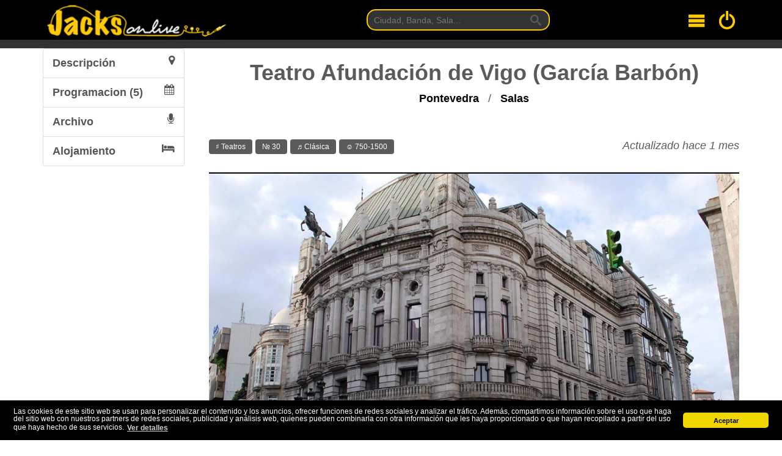

--- FILE ---
content_type: text/html; charset=UTF-8
request_url: https://www.jacksonlive.es/sala/teatro-afundacion-de-vigo-garcia-barbon
body_size: 15444
content:
<!DOCTYPE html>
<html lang="es">
<head>
    <meta charset="utf-8">
    <meta http-equiv="X-UA-Compatible" content="IE=edge">
    <meta name="csrf-token" content="OCfxsU64gBjEKBXOmZpQbPKT18a1k5PpcPjEjQCn">
    <meta name="viewport" content="width=device-width, initial-scale=1">
            
        <title>Teatro Afundación de Vigo (García Barbón) de Vigo Conciertos y Entradas</title>
    <meta name="description"
          content="Teatro Afundación de Vigo (García Barbón). Aquí encontraras la programación, dónde comprar entradas, aforo, opiniones y comentarios del recinto, tipo de musica, como llegar a Teatro Afundación de Vigo (García Barbón), teléfono, email, dirección.">
    <link rel="canonical" href="https://www.jacksonlive.es/sala/teatro-afundacion-de-vigo-garcia-barbon"/>
    <link rel="amphtml" href="https://www.jacksonlive.es/sala/teatro-afundacion-de-vigo-garcia-barbon/amp">

    <meta property="og:url" content="https://www.jacksonlive.es/sala/teatro-afundacion-de-vigo-garcia-barbon"/>
    <meta property="og:title" content="Teatro Afundación de Vigo (García Barbón) de Vigo Conciertos y Entradas"/>
    <meta property="og:description"
          content="Teatro Afundación de Vigo (García Barbón). Aquí encontraras la programación, dónde comprar entradas, aforo, opiniones y comentarios del recinto, tipo de musica, como llegar a Teatro Afundación de Vigo (García Barbón), teléfono, email, dirección."/>
    <meta property="og:image" content="https://s3.eu-central-1.amazonaws.com/images.jacksonlive.es/upload/spots/high/16481585609147.jpg"/>
    <meta property="og:site_name" content="Jacks On Live"/>
    <meta property="og:type" content="article"/>
    <meta property="og:locale" content="es_ES"/>
    <meta property="article:publisher" content="https://www.facebook.com/JacksOnLive.es"/>
    <meta property="article:published_time" content="2016-10-06"/>
    <meta property="article:modified_time" content="2025-12-05"/>

    <meta name="twitter:title" content="Teatro Afundación de Vigo (García Barbón) de Vigo Conciertos y Entradas"/>
    <meta name="twitter:site" content="@jacksonlive_es"/>
    <meta name="twitter:description"
          content="Teatro Afundación de Vigo (García Barbón). Aquí encontraras la programación, dónde comprar entradas, aforo, opiniones y comentarios del recinto, tipo de musica, como llegar a Teatro Afundación de Vigo (García Barbón), teléfono, email, dirección."/>
    <meta name="twitter:image" content="https://s3.eu-central-1.amazonaws.com/images.jacksonlive.es/upload/spots/high/16481585609147.jpg"/>

    <script type="application/ld+json">
    {
      "@context": "https://schema.org",
      "@type": "BreadcrumbList",
      "itemListElement": [{
        "@type": "ListItem",
        "position": 1,
        "name": "Portada",
        "item": "https://www.jacksonlive.es"
      },{
        "@type": "ListItem",
        "position": 2,
        "name": "Pontevedra",
        "item": "https://www.jacksonlive.es/pontevedra"
      },{
        "@type": "ListItem",
        "position": 3,
        "name": "Salas",
        "item": "https://www.jacksonlive.es/pontevedra/salas"
      },{
        "@type": "ListItem",
        "position": 4,
        "name": "Teatro Afundación de..."
      }]
    }

    </script>


    <link rel="shortcut icon"
          href="https://d19p9in64smmdy.cloudfront.net/template/ico/favicon.ico"
          type="image/x-icon"/>
    <link rel="apple-touch-icon"
          href="https://d19p9in64smmdy.cloudfront.net/template/ico/apple-touch-icon.png"/>
    <link rel="apple-touch-icon" sizes="57x57"
          href="https://d19p9in64smmdy.cloudfront.net/template/ico/apple-touch-icon-57x57.png"/>
    <link rel="apple-touch-icon" sizes="72x72"
          href="https://d19p9in64smmdy.cloudfront.net/template/ico/apple-touch-icon-72x72.png"/>
    <link rel="apple-touch-icon" sizes="76x76"
          href="https://d19p9in64smmdy.cloudfront.net/template/ico/apple-touch-icon-76x76.png"/>
    <link rel="apple-touch-icon" sizes="114x114"
          href="https://d19p9in64smmdy.cloudfront.net/template/ico/apple-touch-icon-114x114.png"/>
    <link rel="apple-touch-icon" sizes="120x120"
          href="https://d19p9in64smmdy.cloudfront.net/template/ico/apple-touch-icon-120x120.png"/>
    <link rel="apple-touch-icon" sizes="144x144"
          href="https://d19p9in64smmdy.cloudfront.net/template/ico/apple-touch-icon-144x144.png"/>
    <link rel="apple-touch-icon" sizes="152x152"
          href="https://d19p9in64smmdy.cloudfront.net/template/ico/apple-touch-icon-152x152.png"/>

    <link rel="stylesheet" href="https://stackpath.bootstrapcdn.com/bootstrap/3.4.1/css/bootstrap.min.css" integrity="sha384-HSMxcRTRxnN+Bdg0JdbxYKrThecOKuH5zCYotlSAcp1+c8xmyTe9GYg1l9a69psu" crossorigin="anonymous">
<link rel="stylesheet" href="https://d19p9in64smmdy.cloudfront.net/css/all.css">
<link rel="stylesheet" href="https://stackpath.bootstrapcdn.com/font-awesome/4.7.0/css/font-awesome.min.css">        <link rel="stylesheet" href="https://unpkg.com/leaflet@1.6.0/dist/leaflet.css"
          integrity="sha512-xwE/Az9zrjBIphAcBb3F6JVqxf46+CDLwfLMHloNu6KEQCAWi6HcDUbeOfBIptF7tcCzusKFjFw2yuvEpDL9wQ=="
          crossorigin=""/>

    <script>
        window.App = {"csrfToken":"OCfxsU64gBjEKBXOmZpQbPKT18a1k5PpcPjEjQCn","user":null,"signedIn":false}
    </script>
    <!-- Google tag (gtag.js) -->
    <script async src="https://www.googletagmanager.com/gtag/js?id=G-F6LKYB0SS3"></script>
    <script>
        window.dataLayer = window.dataLayer || [];
        function gtag(){dataLayer.push(arguments);}
        gtag('js', new Date());

        gtag('config', 'G-F6LKYB0SS3');
    </script>
</head>
<body>
<div id="root">

    <div class="background-cover">
        <div id="header" class='container-fluid background-black border-bottom'>
            <div class="container">
                <div class="flex jc-space-between ai-center navigation">

    <div class="navigation__logo m1">
        <a href="https://www.jacksonlive.es" tabindex="1">
            <img width="400" height="74" srcset="https://d19p9in64smmdy.cloudfront.net/template/logo-optimized-2x.png 2x,
                         https://d19p9in64smmdy.cloudfront.net/template/logo-optimized-1x.png 1x"
                 alt="Logotipo de JacksOnLive">
        </a>
    </div>

    <div class="navigation__search">
        <form method="GET"
              action="https://www.jacksonlive.es/buscar"
              target="_top"
              class="navigation-search m0 p0">
            <input class="navigation-search__input p1 px2" tabindex="2" type="text" name="busqueda" placeholder="Ciudad, Banda, Sala...">
            <button type="submit" class="navigation-search__button">
                <svg class="navigation-search__icon">
                    <use xlink:href="/svg/sprites.svg#icon-search"></use>
                </svg>
            </button>
        </form>
    </div>

    <div class="flex jc-space-between ai-center m1">

        <div class="navigation__hamburger mr3" tabindex="3">
            <svg class="navigation__svg">
                <use xlink:href="/svg/sprites.svg#icon-menu"></use>
            </svg>
        </div>

        <a class="navigation__login" tabindex="4" href="/login">
            <svg class="navigation__svg">
                <use xlink:href="/svg/sprites.svg#icon-switch"></use>
            </svg>
        </a>

    </div>


</div>

<div class="navigation-toggle">
    <nav class="navigation-menu">
        <a href="https://www.jacksonlive.es" class="navigation-menu__link">Conciertos</a>
        <a href="https://www.jacksonlive.es/festivales" class="navigation-menu__link">Festivales</a>
        <a href="https://www.jacksonlive.es/salas" class="navigation-menu__link">Salas</a>
        <a href="https://www.jacksonlive.es/noticias" class="navigation-menu__link">Noticias</a>
        <a href="https://www.jacksonlive.es/foro" class="navigation-menu__link">Foro</a>
    </nav>
</div>            </div>
        </div>
    </div>

    <div class="container-fluid my2 jol-show jol-show__xs">
        <div class="container">
            <form method="GET"
                  action="https://www.jacksonlive.es/buscar"
                  class="buscar m0 p0">
                <input class="buscar__input p1 px2" type="text" name="busqueda" placeholder="Ciudad, Banda, Sala...">
                <button type="submit" class="buscar__button">
                    <svg class="buscar__icon">
                        <use xlink:href="/svg/sprites.svg#icon-search"></use>
                    </svg>
                </button>
            </form>
        </div>
    </div>

    
    

    
    <div class="container-fluid">
        <div class='container'>
            
    <div class='flex jc-space-between'>
        <div class='jol-sidebar'>
            <div class="jol-sidebar__sticky mb-2">
                <div class="list-group">
                    <a class="list-group-item" href="#descripcion">Descripción <i class="fa fa-map-marker pull-right"></i></a>
                    <a class="list-group-item" href="#programacion">Programacion (5) <i
                                class="fa fa-calendar pull-right"></i> </a>
                    <a class="list-group-item" href="#archivo">Archivo <i class="fa fa-microphone pull-right"></i> </a>
                    <a class="list-group-item" rel="nofollow"
                       href="https://www.booking.com/searchresults.html?aid=1153128&latitude=42.2376261&longitude=-8.7236207&radius=5">
                        Alojamiento <i class="fa fa-hotel pull-right"></i></a>
                </div>
            </div>
        </div>

        <div class="jol-main">
            <div id="descripcion"></div>
            <div class="spot">

                <h1 class="spot__title b tc mb1">Teatro Afundación de Vigo (García Barbón)</h1>
                <p class="jol-breadcrumbs tc mb4">
                    <a class="jol-breadcrumbs__link"
                       href="https://www.jacksonlive.es/pontevedra">
                        Pontevedra
                    </a> /
                    <a class="jol-breadcrumbs__link" href="https://www.jacksonlive.es/pontevedra/salas">
                        Salas
                    </a>
                </p>

                <div class="jol-show jol-show__md">
                    <div class="flex wrap jc-center my4">
                        <div class="btn-group p1">
                            <a href="#descripcion" class="btn btn-default">Descripción</a>
                        </div>
                        <div class="btn-group p1">
                            <a href="#programacion" class="btn btn-default">Programación (5)</a>
                        </div>
                        <div class="btn-group p1">
                            <a href="#archivo" class="btn btn-default">Archivo</a>
                        </div>
                        <div class="btn-group p1">
                            <a href="https://www.booking.com/searchresults.html?aid=1153128&latitude=42.2376261&longitude=-8.7236207&radius=5" class="btn btn-default">Alojamiento</a>
                        </div>
                    </div>
                </div>

                <div class="spot__header flex jc-space-between ai-center">

                    <p>
                        <span class="tag tag-dark">&sharp; Teatros</span>

                        <span class="tag tag-dark">&numero; 30</span>

                                                    <span class="tag tag-dark">&#9836; Clásica</span>
                        
                        <span class="tag tag-dark">&#9786; 750-1500</span>

                                            </p>

                    <p class="i">
                        Actualizado hace 1 mes
                    </p>


                </div>

                <figure class="spot__figure">
                    <img width="1600"
                         height="900"
                         src='https://s3.eu-central-1.amazonaws.com/images.jacksonlive.es/upload/spots/high/16481585609147.jpg'
                         alt='Logo de Teatro Afundación de Vigo (García Barbón)'>
                </figure>


                <div class="karma my2 flex jc-space-between ai-center">
                    <div class="karma__col">
                        <rating model="spot" :subject="{&quot;id&quot;:1648,&quot;nombre&quot;:&quot;Teatro Afundaci\u00f3n de Vigo (Garc\u00eda Barb\u00f3n)&quot;,&quot;slug&quot;:&quot;teatro-afundacion-de-vigo-garcia-barbon&quot;,&quot;descripcion&quot;:&quot;&lt;b&gt;El Teatro Afundaci\u00f3n de Vigo&lt;\/b&gt; es un emblem\u00e1tico e hist\u00f3rico edificio proyectado a principio del siglo XX y que se ha restaurado y reabierto en el a\u00f1o 1984 (Es el antiguo Teatro Garc\u00eda Barb\u00f3n). El teatro&lt;b&gt; tiene una capacidad aproximada 1000 personas&lt;\/b&gt; y en la parte posterior un auditorio de aproximadamente 500 localidades. En la web dispones de toda la informaci\u00f3n necesaria. El cr\u00e9dito de la imagen es de Wikipedia (HombreDHojalata).&quot;,&quot;email&quot;:&quot;socioculturales@afundacion.org&quot;,&quot;telefono&quot;:&quot;986 120 082&quot;,&quot;aforo&quot;:&quot;max 992 localidades&quot;,&quot;url&quot;:&quot;http:\/\/www.afundacion.org\/es\/centro\/centro_cultural_afundacion_vigo&quot;,&quot;foto&quot;:&quot;1475777034.jpg&quot;,&quot;municipio_id&quot;:5327,&quot;cp&quot;:&quot;36202&quot;,&quot;direccion&quot;:&quot;R\u00faa Policarpo Sanz, 13&quot;,&quot;latitud&quot;:42.2376261,&quot;longitud&quot;:-8.7236207,&quot;heading&quot;:36.80187568,&quot;pitch&quot;:12.95209248,&quot;created_at&quot;:&quot;2016-10-06T19:01:45.000000Z&quot;,&quot;updated_at&quot;:&quot;2025-12-05T15:51:54.000000Z&quot;,&quot;transporte&quot;:&quot;&quot;,&quot;horario&quot;:&quot;&quot;,&quot;type&quot;:&quot;Teatros&quot;,&quot;average&quot;:&quot;0.00&quot;,&quot;votes&quot;:0,&quot;aforo_category&quot;:750,&quot;karma&quot;:10912,&quot;music_type&quot;:&quot;Cl\u00e1sica&quot;,&quot;redirect&quot;:&quot;no&quot;,&quot;robots&quot;:1,&quot;open&quot;:1,&quot;user_id&quot;:2,&quot;featured&quot;:0,&quot;concert_count&quot;:30,&quot;photo_id&quot;:3545,&quot;facebook&quot;:null,&quot;twitter&quot;:null,&quot;taquilla&quot;:null,&quot;video&quot;:null,&quot;published&quot;:1,&quot;path&quot;:&quot;https:\/\/www.jacksonlive.es\/sala\/teatro-afundacion-de-vigo-garcia-barbon&quot;,&quot;image&quot;:&quot;https:\/\/s3.eu-central-1.amazonaws.com\/images.jacksonlive.es\/upload\/spots\/med\/16481585609147.jpg&quot;,&quot;thumb&quot;:&quot;https:\/\/s3.eu-central-1.amazonaws.com\/images.jacksonlive.es\/upload\/spots\/thumb\/16481585609147.jpg&quot;,&quot;municipio&quot;:{&quot;provincia_id&quot;:36,&quot;municipio&quot;:&quot;Vigo&quot;,&quot;id&quot;:5327,&quot;slug&quot;:&quot;vigo&quot;,&quot;latitud&quot;:42.2313564,&quot;longitud&quot;:-8.7124471,&quot;provincia&quot;:{&quot;id&quot;:36,&quot;slug&quot;:&quot;pontevedra&quot;,&quot;provincia&quot;:&quot;Pontevedra&quot;,&quot;comunidad_id&quot;:12,&quot;capital_id&quot;:5312,&quot;foto&quot;:&quot;default.jpg&quot;,&quot;descripcion&quot;:&quot;ninguna&quot;,&quot;created_at&quot;:&quot;-000001-11-30T00:00:00.000000Z&quot;,&quot;updated_at&quot;:&quot;2026-01-17T14:21:24.000000Z&quot;,&quot;concert_description&quot;:&quot;&quot;,&quot;spot_id&quot;:0,&quot;meta_title&quot;:&quot;&quot;,&quot;meta_description&quot;:&quot;&quot;,&quot;article_id&quot;:123,&quot;robots&quot;:&quot;index, follow&quot;,&quot;featured&quot;:22308,&quot;tillDate&quot;:&quot;0000-00-00&quot;}},&quot;page&quot;:null,&quot;photo&quot;:{&quot;id&quot;:3545,&quot;aws_key&quot;:&quot;upload\/spots&quot;,&quot;file&quot;:&quot;16481585609147.jpg&quot;,&quot;width&quot;:1200,&quot;height&quot;:675,&quot;user_id&quot;:1,&quot;subject_id&quot;:1648,&quot;subject_type&quot;:&quot;App\\Spot&quot;,&quot;created_at&quot;:&quot;2020-03-30T22:59:09.000000Z&quot;,&quot;updated_at&quot;:&quot;2023-08-11T00:13:03.000000Z&quot;,&quot;description&quot;:&quot;Foto de Teatro Afundaci\u00f3n de Vigo (Garc\u00eda Barb\u00f3n)&quot;},&quot;actuales&quot;:[{&quot;id&quot;:48194,&quot;spot_id&quot;:1648,&quot;slug&quot;:&quot;concierto-de-la-guardia-en-vigo&quot;,&quot;nombre&quot;:&quot;Concierto de La Guardia en Vigo&quot;,&quot;descripcion&quot;:&quot;&quot;,&quot;hora&quot;:&quot;2026-10-16 20:00:00&quot;,&quot;precio&quot;:&quot;Desde 30.80 \u20ac&quot;,&quot;cartel&quot;:&quot;&quot;,&quot;video&quot;:&quot;hKLkYv2AI2s&quot;,&quot;created_at&quot;:&quot;2025-11-25T18:24:01.000000Z&quot;,&quot;updated_at&quot;:&quot;2026-01-17T16:08:15.000000Z&quot;,&quot;type&quot;:&quot;Pop \/ Rock&quot;,&quot;category&quot;:&quot;concierto&quot;,&quot;complex&quot;:48187,&quot;average&quot;:&quot;0.00&quot;,&quot;votes&quot;:0,&quot;karma&quot;:83,&quot;user_id&quot;:1,&quot;promo&quot;:&quot;no&quot;,&quot;subtitle&quot;:&quot;La Guardia Celebra Cuatro D\u00e9cadas de \u00c9xitos con la Gira Conmemorativa \&quot;RUTA 40\&quot;&quot;,&quot;details&quot;:null,&quot;hora_fin&quot;:&quot;2025-11-25 19:24:01&quot;,&quot;redirect&quot;:&quot;&quot;,&quot;serie_id&quot;:-1,&quot;provincia_id&quot;:36,&quot;poster_id&quot;:0,&quot;on_sale&quot;:null,&quot;gratis&quot;:0,&quot;article_id&quot;:1160,&quot;lowPrice&quot;:&quot;30.80&quot;,&quot;highPrice&quot;:&quot;30.80&quot;,&quot;state&quot;:1,&quot;photo_id&quot;:50379,&quot;eventStatus&quot;:&quot;EventScheduled&quot;,&quot;previousStartDate&quot;:null,&quot;eventAttendanceMode&quot;:&quot;OfflineEventAttendanceMode&quot;,&quot;path&quot;:&quot;https:\/\/www.jacksonlive.es\/concierto\/concierto-de-la-guardia-en-vigo&quot;,&quot;thumb&quot;:&quot;https:\/\/s3.eu-central-1.amazonaws.com\/images.jacksonlive.es\/upload\/concerts\/thumb\/481941764684531.jpg&quot;,&quot;spot&quot;:{&quot;id&quot;:1648,&quot;nombre&quot;:&quot;Teatro Afundaci\u00f3n de Vigo (Garc\u00eda Barb\u00f3n)&quot;,&quot;slug&quot;:&quot;teatro-afundacion-de-vigo-garcia-barbon&quot;,&quot;descripcion&quot;:&quot;&lt;b&gt;El Teatro Afundaci\u00f3n de Vigo&lt;\/b&gt; es un emblem\u00e1tico e hist\u00f3rico edificio proyectado a principio del siglo XX y que se ha restaurado y reabierto en el a\u00f1o 1984 (Es el antiguo Teatro Garc\u00eda Barb\u00f3n). El teatro&lt;b&gt; tiene una capacidad aproximada 1000 personas&lt;\/b&gt; y en la parte posterior un auditorio de aproximadamente 500 localidades. En la web dispones de toda la informaci\u00f3n necesaria. El cr\u00e9dito de la imagen es de Wikipedia (HombreDHojalata).&quot;,&quot;email&quot;:&quot;socioculturales@afundacion.org&quot;,&quot;telefono&quot;:&quot;986 120 082&quot;,&quot;aforo&quot;:&quot;max 992 localidades&quot;,&quot;url&quot;:&quot;http:\/\/www.afundacion.org\/es\/centro\/centro_cultural_afundacion_vigo&quot;,&quot;foto&quot;:&quot;1475777034.jpg&quot;,&quot;municipio_id&quot;:5327,&quot;cp&quot;:&quot;36202&quot;,&quot;direccion&quot;:&quot;R\u00faa Policarpo Sanz, 13&quot;,&quot;latitud&quot;:42.2376261,&quot;longitud&quot;:-8.7236207,&quot;heading&quot;:36.80187568,&quot;pitch&quot;:12.95209248,&quot;created_at&quot;:&quot;2016-10-06T19:01:45.000000Z&quot;,&quot;updated_at&quot;:&quot;2025-12-05T15:51:54.000000Z&quot;,&quot;transporte&quot;:&quot;&quot;,&quot;horario&quot;:&quot;&quot;,&quot;type&quot;:&quot;Teatros&quot;,&quot;average&quot;:&quot;0.00&quot;,&quot;votes&quot;:0,&quot;aforo_category&quot;:750,&quot;karma&quot;:10911,&quot;music_type&quot;:&quot;Cl\u00e1sica&quot;,&quot;redirect&quot;:&quot;no&quot;,&quot;robots&quot;:1,&quot;open&quot;:1,&quot;user_id&quot;:2,&quot;featured&quot;:0,&quot;concert_count&quot;:30,&quot;photo_id&quot;:3545,&quot;facebook&quot;:null,&quot;twitter&quot;:null,&quot;taquilla&quot;:null,&quot;video&quot;:null,&quot;published&quot;:1,&quot;path&quot;:&quot;https:\/\/www.jacksonlive.es\/sala\/teatro-afundacion-de-vigo-garcia-barbon&quot;,&quot;image&quot;:&quot;https:\/\/s3.eu-central-1.amazonaws.com\/images.jacksonlive.es\/upload\/spots\/med\/16481585609147.jpg&quot;,&quot;thumb&quot;:&quot;https:\/\/s3.eu-central-1.amazonaws.com\/images.jacksonlive.es\/upload\/spots\/thumb\/16481585609147.jpg&quot;,&quot;municipio&quot;:{&quot;provincia_id&quot;:36,&quot;municipio&quot;:&quot;Vigo&quot;,&quot;id&quot;:5327,&quot;slug&quot;:&quot;vigo&quot;,&quot;latitud&quot;:42.2313564,&quot;longitud&quot;:-8.7124471,&quot;provincia&quot;:{&quot;id&quot;:36,&quot;slug&quot;:&quot;pontevedra&quot;,&quot;provincia&quot;:&quot;Pontevedra&quot;,&quot;comunidad_id&quot;:12,&quot;capital_id&quot;:5312,&quot;foto&quot;:&quot;default.jpg&quot;,&quot;descripcion&quot;:&quot;ninguna&quot;,&quot;created_at&quot;:&quot;-000001-11-30T00:00:00.000000Z&quot;,&quot;updated_at&quot;:&quot;2026-01-17T14:21:24.000000Z&quot;,&quot;concert_description&quot;:&quot;&quot;,&quot;spot_id&quot;:0,&quot;meta_title&quot;:&quot;&quot;,&quot;meta_description&quot;:&quot;&quot;,&quot;article_id&quot;:123,&quot;robots&quot;:&quot;index, follow&quot;,&quot;featured&quot;:22308,&quot;tillDate&quot;:&quot;0000-00-00&quot;}},&quot;page&quot;:null,&quot;photo&quot;:{&quot;id&quot;:3545,&quot;aws_key&quot;:&quot;upload\/spots&quot;,&quot;file&quot;:&quot;16481585609147.jpg&quot;,&quot;width&quot;:1200,&quot;height&quot;:675,&quot;user_id&quot;:1,&quot;subject_id&quot;:1648,&quot;subject_type&quot;:&quot;App\\Spot&quot;,&quot;created_at&quot;:&quot;2020-03-30T22:59:09.000000Z&quot;,&quot;updated_at&quot;:&quot;2023-08-11T00:13:03.000000Z&quot;,&quot;description&quot;:&quot;Foto de Teatro Afundaci\u00f3n de Vigo (Garc\u00eda Barb\u00f3n)&quot;}},&quot;provincia&quot;:{&quot;id&quot;:36,&quot;slug&quot;:&quot;pontevedra&quot;,&quot;provincia&quot;:&quot;Pontevedra&quot;,&quot;comunidad_id&quot;:12,&quot;capital_id&quot;:5312,&quot;foto&quot;:&quot;default.jpg&quot;,&quot;descripcion&quot;:&quot;ninguna&quot;,&quot;created_at&quot;:&quot;-000001-11-30T00:00:00.000000Z&quot;,&quot;updated_at&quot;:&quot;2026-01-17T14:21:24.000000Z&quot;,&quot;concert_description&quot;:&quot;&quot;,&quot;spot_id&quot;:0,&quot;meta_title&quot;:&quot;&quot;,&quot;meta_description&quot;:&quot;&quot;,&quot;article_id&quot;:123,&quot;robots&quot;:&quot;index, follow&quot;,&quot;featured&quot;:22308,&quot;tillDate&quot;:&quot;0000-00-00&quot;},&quot;photo&quot;:{&quot;id&quot;:50379,&quot;aws_key&quot;:&quot;upload\/concerts&quot;,&quot;file&quot;:&quot;481941764684531.jpg&quot;,&quot;width&quot;:null,&quot;height&quot;:null,&quot;user_id&quot;:1,&quot;subject_id&quot;:48194,&quot;subject_type&quot;:&quot;App\\Concert&quot;,&quot;created_at&quot;:&quot;2025-12-02T14:09:00.000000Z&quot;,&quot;updated_at&quot;:&quot;2025-12-02T14:09:00.000000Z&quot;,&quot;description&quot;:&quot;Cartel de Concierto de La Guardia en Vigo&quot;}},{&quot;id&quot;:47681,&quot;spot_id&quot;:1648,&quot;slug&quot;:&quot;concierto-de-obk-en-vigo&quot;,&quot;nombre&quot;:&quot;Concierto de OBK en Vigo&quot;,&quot;descripcion&quot;:&quot;&quot;,&quot;hora&quot;:&quot;2026-05-23 20:00:00&quot;,&quot;precio&quot;:&quot;Desde 38.50 \u20ac&quot;,&quot;cartel&quot;:&quot;&quot;,&quot;video&quot;:&quot;sdLknzbx9eA&quot;,&quot;created_at&quot;:&quot;2025-11-12T12:23:22.000000Z&quot;,&quot;updated_at&quot;:&quot;2026-01-17T16:03:48.000000Z&quot;,&quot;type&quot;:&quot;Electr\u00f3nica&quot;,&quot;category&quot;:&quot;concierto&quot;,&quot;complex&quot;:47083,&quot;average&quot;:&quot;0.00&quot;,&quot;votes&quot;:0,&quot;karma&quot;:171,&quot;user_id&quot;:1,&quot;promo&quot;:&quot;no&quot;,&quot;subtitle&quot;:&quot;OBK anuncia \u201cV\u00e9rtigo Tour\u201d, su gira 35\u00ba aniversario con m\u00e1s de 40 conciertos por toda la pen\u00ednsula. Las entradas estar\u00e1n a la venta a partir del 14 de noviembre 2025&quot;,&quot;details&quot;:null,&quot;hora_fin&quot;:&quot;2025-11-12 13:23:22&quot;,&quot;redirect&quot;:&quot;&quot;,&quot;serie_id&quot;:-1,&quot;provincia_id&quot;:36,&quot;poster_id&quot;:0,&quot;on_sale&quot;:null,&quot;gratis&quot;:0,&quot;article_id&quot;:1015,&quot;lowPrice&quot;:&quot;38.50&quot;,&quot;highPrice&quot;:&quot;38.50&quot;,&quot;state&quot;:1,&quot;photo_id&quot;:49757,&quot;eventStatus&quot;:&quot;EventScheduled&quot;,&quot;previousStartDate&quot;:null,&quot;eventAttendanceMode&quot;:&quot;OfflineEventAttendanceMode&quot;,&quot;path&quot;:&quot;https:\/\/www.jacksonlive.es\/concierto\/concierto-de-obk-en-vigo&quot;,&quot;thumb&quot;:&quot;https:\/\/s3.eu-central-1.amazonaws.com\/images.jacksonlive.es\/upload\/concerts\/thumb\/476811763122757.jpg&quot;,&quot;spot&quot;:{&quot;id&quot;:1648,&quot;nombre&quot;:&quot;Teatro Afundaci\u00f3n de Vigo (Garc\u00eda Barb\u00f3n)&quot;,&quot;slug&quot;:&quot;teatro-afundacion-de-vigo-garcia-barbon&quot;,&quot;descripcion&quot;:&quot;&lt;b&gt;El Teatro Afundaci\u00f3n de Vigo&lt;\/b&gt; es un emblem\u00e1tico e hist\u00f3rico edificio proyectado a principio del siglo XX y que se ha restaurado y reabierto en el a\u00f1o 1984 (Es el antiguo Teatro Garc\u00eda Barb\u00f3n). El teatro&lt;b&gt; tiene una capacidad aproximada 1000 personas&lt;\/b&gt; y en la parte posterior un auditorio de aproximadamente 500 localidades. En la web dispones de toda la informaci\u00f3n necesaria. El cr\u00e9dito de la imagen es de Wikipedia (HombreDHojalata).&quot;,&quot;email&quot;:&quot;socioculturales@afundacion.org&quot;,&quot;telefono&quot;:&quot;986 120 082&quot;,&quot;aforo&quot;:&quot;max 992 localidades&quot;,&quot;url&quot;:&quot;http:\/\/www.afundacion.org\/es\/centro\/centro_cultural_afundacion_vigo&quot;,&quot;foto&quot;:&quot;1475777034.jpg&quot;,&quot;municipio_id&quot;:5327,&quot;cp&quot;:&quot;36202&quot;,&quot;direccion&quot;:&quot;R\u00faa Policarpo Sanz, 13&quot;,&quot;latitud&quot;:42.2376261,&quot;longitud&quot;:-8.7236207,&quot;heading&quot;:36.80187568,&quot;pitch&quot;:12.95209248,&quot;created_at&quot;:&quot;2016-10-06T19:01:45.000000Z&quot;,&quot;updated_at&quot;:&quot;2025-12-05T15:51:54.000000Z&quot;,&quot;transporte&quot;:&quot;&quot;,&quot;horario&quot;:&quot;&quot;,&quot;type&quot;:&quot;Teatros&quot;,&quot;average&quot;:&quot;0.00&quot;,&quot;votes&quot;:0,&quot;aforo_category&quot;:750,&quot;karma&quot;:10911,&quot;music_type&quot;:&quot;Cl\u00e1sica&quot;,&quot;redirect&quot;:&quot;no&quot;,&quot;robots&quot;:1,&quot;open&quot;:1,&quot;user_id&quot;:2,&quot;featured&quot;:0,&quot;concert_count&quot;:30,&quot;photo_id&quot;:3545,&quot;facebook&quot;:null,&quot;twitter&quot;:null,&quot;taquilla&quot;:null,&quot;video&quot;:null,&quot;published&quot;:1,&quot;path&quot;:&quot;https:\/\/www.jacksonlive.es\/sala\/teatro-afundacion-de-vigo-garcia-barbon&quot;,&quot;image&quot;:&quot;https:\/\/s3.eu-central-1.amazonaws.com\/images.jacksonlive.es\/upload\/spots\/med\/16481585609147.jpg&quot;,&quot;thumb&quot;:&quot;https:\/\/s3.eu-central-1.amazonaws.com\/images.jacksonlive.es\/upload\/spots\/thumb\/16481585609147.jpg&quot;,&quot;municipio&quot;:{&quot;provincia_id&quot;:36,&quot;municipio&quot;:&quot;Vigo&quot;,&quot;id&quot;:5327,&quot;slug&quot;:&quot;vigo&quot;,&quot;latitud&quot;:42.2313564,&quot;longitud&quot;:-8.7124471,&quot;provincia&quot;:{&quot;id&quot;:36,&quot;slug&quot;:&quot;pontevedra&quot;,&quot;provincia&quot;:&quot;Pontevedra&quot;,&quot;comunidad_id&quot;:12,&quot;capital_id&quot;:5312,&quot;foto&quot;:&quot;default.jpg&quot;,&quot;descripcion&quot;:&quot;ninguna&quot;,&quot;created_at&quot;:&quot;-000001-11-30T00:00:00.000000Z&quot;,&quot;updated_at&quot;:&quot;2026-01-17T14:21:24.000000Z&quot;,&quot;concert_description&quot;:&quot;&quot;,&quot;spot_id&quot;:0,&quot;meta_title&quot;:&quot;&quot;,&quot;meta_description&quot;:&quot;&quot;,&quot;article_id&quot;:123,&quot;robots&quot;:&quot;index, follow&quot;,&quot;featured&quot;:22308,&quot;tillDate&quot;:&quot;0000-00-00&quot;}},&quot;page&quot;:null,&quot;photo&quot;:{&quot;id&quot;:3545,&quot;aws_key&quot;:&quot;upload\/spots&quot;,&quot;file&quot;:&quot;16481585609147.jpg&quot;,&quot;width&quot;:1200,&quot;height&quot;:675,&quot;user_id&quot;:1,&quot;subject_id&quot;:1648,&quot;subject_type&quot;:&quot;App\\Spot&quot;,&quot;created_at&quot;:&quot;2020-03-30T22:59:09.000000Z&quot;,&quot;updated_at&quot;:&quot;2023-08-11T00:13:03.000000Z&quot;,&quot;description&quot;:&quot;Foto de Teatro Afundaci\u00f3n de Vigo (Garc\u00eda Barb\u00f3n)&quot;}},&quot;provincia&quot;:{&quot;id&quot;:36,&quot;slug&quot;:&quot;pontevedra&quot;,&quot;provincia&quot;:&quot;Pontevedra&quot;,&quot;comunidad_id&quot;:12,&quot;capital_id&quot;:5312,&quot;foto&quot;:&quot;default.jpg&quot;,&quot;descripcion&quot;:&quot;ninguna&quot;,&quot;created_at&quot;:&quot;-000001-11-30T00:00:00.000000Z&quot;,&quot;updated_at&quot;:&quot;2026-01-17T14:21:24.000000Z&quot;,&quot;concert_description&quot;:&quot;&quot;,&quot;spot_id&quot;:0,&quot;meta_title&quot;:&quot;&quot;,&quot;meta_description&quot;:&quot;&quot;,&quot;article_id&quot;:123,&quot;robots&quot;:&quot;index, follow&quot;,&quot;featured&quot;:22308,&quot;tillDate&quot;:&quot;0000-00-00&quot;},&quot;photo&quot;:{&quot;id&quot;:49757,&quot;aws_key&quot;:&quot;upload\/concerts&quot;,&quot;file&quot;:&quot;476811763122757.jpg&quot;,&quot;width&quot;:null,&quot;height&quot;:null,&quot;user_id&quot;:1,&quot;subject_id&quot;:47681,&quot;subject_type&quot;:&quot;App\\Concert&quot;,&quot;created_at&quot;:&quot;2025-11-14T12:19:19.000000Z&quot;,&quot;updated_at&quot;:&quot;2025-11-14T12:19:19.000000Z&quot;,&quot;description&quot;:&quot;Cartel de Concierto de OBK en Vigo&quot;}},{&quot;id&quot;:47873,&quot;spot_id&quot;:1648,&quot;slug&quot;:&quot;concierto-de-el-arrebato-en-vigo&quot;,&quot;nombre&quot;:&quot;Concierto de El Arrebato en Vigo&quot;,&quot;descripcion&quot;:&quot;&quot;,&quot;hora&quot;:&quot;2026-04-24 20:00:00&quot;,&quot;precio&quot;:&quot;Desde 38.66 \u20ac&quot;,&quot;cartel&quot;:&quot;&quot;,&quot;video&quot;:&quot;dr8McDDih2U&quot;,&quot;created_at&quot;:&quot;2025-11-18T12:30:31.000000Z&quot;,&quot;updated_at&quot;:&quot;2026-01-15T21:33:42.000000Z&quot;,&quot;type&quot;:&quot;Flamenco&quot;,&quot;category&quot;:&quot;concierto&quot;,&quot;complex&quot;:47865,&quot;average&quot;:&quot;0.00&quot;,&quot;votes&quot;:0,&quot;karma&quot;:91,&quot;user_id&quot;:1,&quot;promo&quot;:&quot;no&quot;,&quot;subtitle&quot;:&quot;El Arrebato Anuncia su Gira \&quot;El Viaje Inesperado\&quot;, un Tour con el que Llevar\u00e1 Durante el 2026 a los Escenarios de Toda Espa\u00f1a su Nuevo Trabajo de Estudio&quot;,&quot;details&quot;:null,&quot;hora_fin&quot;:&quot;2025-11-18 13:30:31&quot;,&quot;redirect&quot;:&quot;&quot;,&quot;serie_id&quot;:-1,&quot;provincia_id&quot;:36,&quot;poster_id&quot;:0,&quot;on_sale&quot;:null,&quot;gratis&quot;:0,&quot;article_id&quot;:983,&quot;lowPrice&quot;:&quot;38.66&quot;,&quot;highPrice&quot;:&quot;38.66&quot;,&quot;state&quot;:1,&quot;photo_id&quot;:51622,&quot;eventStatus&quot;:&quot;EventScheduled&quot;,&quot;previousStartDate&quot;:null,&quot;eventAttendanceMode&quot;:&quot;OfflineEventAttendanceMode&quot;,&quot;path&quot;:&quot;https:\/\/www.jacksonlive.es\/concierto\/concierto-de-el-arrebato-en-vigo&quot;,&quot;thumb&quot;:&quot;https:\/\/s3.eu-central-1.amazonaws.com\/images.jacksonlive.es\/upload\/concerts\/thumb\/478651768499019.jpg&quot;,&quot;spot&quot;:{&quot;id&quot;:1648,&quot;nombre&quot;:&quot;Teatro Afundaci\u00f3n de Vigo (Garc\u00eda Barb\u00f3n)&quot;,&quot;slug&quot;:&quot;teatro-afundacion-de-vigo-garcia-barbon&quot;,&quot;descripcion&quot;:&quot;&lt;b&gt;El Teatro Afundaci\u00f3n de Vigo&lt;\/b&gt; es un emblem\u00e1tico e hist\u00f3rico edificio proyectado a principio del siglo XX y que se ha restaurado y reabierto en el a\u00f1o 1984 (Es el antiguo Teatro Garc\u00eda Barb\u00f3n). El teatro&lt;b&gt; tiene una capacidad aproximada 1000 personas&lt;\/b&gt; y en la parte posterior un auditorio de aproximadamente 500 localidades. En la web dispones de toda la informaci\u00f3n necesaria. El cr\u00e9dito de la imagen es de Wikipedia (HombreDHojalata).&quot;,&quot;email&quot;:&quot;socioculturales@afundacion.org&quot;,&quot;telefono&quot;:&quot;986 120 082&quot;,&quot;aforo&quot;:&quot;max 992 localidades&quot;,&quot;url&quot;:&quot;http:\/\/www.afundacion.org\/es\/centro\/centro_cultural_afundacion_vigo&quot;,&quot;foto&quot;:&quot;1475777034.jpg&quot;,&quot;municipio_id&quot;:5327,&quot;cp&quot;:&quot;36202&quot;,&quot;direccion&quot;:&quot;R\u00faa Policarpo Sanz, 13&quot;,&quot;latitud&quot;:42.2376261,&quot;longitud&quot;:-8.7236207,&quot;heading&quot;:36.80187568,&quot;pitch&quot;:12.95209248,&quot;created_at&quot;:&quot;2016-10-06T19:01:45.000000Z&quot;,&quot;updated_at&quot;:&quot;2025-12-05T15:51:54.000000Z&quot;,&quot;transporte&quot;:&quot;&quot;,&quot;horario&quot;:&quot;&quot;,&quot;type&quot;:&quot;Teatros&quot;,&quot;average&quot;:&quot;0.00&quot;,&quot;votes&quot;:0,&quot;aforo_category&quot;:750,&quot;karma&quot;:10911,&quot;music_type&quot;:&quot;Cl\u00e1sica&quot;,&quot;redirect&quot;:&quot;no&quot;,&quot;robots&quot;:1,&quot;open&quot;:1,&quot;user_id&quot;:2,&quot;featured&quot;:0,&quot;concert_count&quot;:30,&quot;photo_id&quot;:3545,&quot;facebook&quot;:null,&quot;twitter&quot;:null,&quot;taquilla&quot;:null,&quot;video&quot;:null,&quot;published&quot;:1,&quot;path&quot;:&quot;https:\/\/www.jacksonlive.es\/sala\/teatro-afundacion-de-vigo-garcia-barbon&quot;,&quot;image&quot;:&quot;https:\/\/s3.eu-central-1.amazonaws.com\/images.jacksonlive.es\/upload\/spots\/med\/16481585609147.jpg&quot;,&quot;thumb&quot;:&quot;https:\/\/s3.eu-central-1.amazonaws.com\/images.jacksonlive.es\/upload\/spots\/thumb\/16481585609147.jpg&quot;,&quot;municipio&quot;:{&quot;provincia_id&quot;:36,&quot;municipio&quot;:&quot;Vigo&quot;,&quot;id&quot;:5327,&quot;slug&quot;:&quot;vigo&quot;,&quot;latitud&quot;:42.2313564,&quot;longitud&quot;:-8.7124471,&quot;provincia&quot;:{&quot;id&quot;:36,&quot;slug&quot;:&quot;pontevedra&quot;,&quot;provincia&quot;:&quot;Pontevedra&quot;,&quot;comunidad_id&quot;:12,&quot;capital_id&quot;:5312,&quot;foto&quot;:&quot;default.jpg&quot;,&quot;descripcion&quot;:&quot;ninguna&quot;,&quot;created_at&quot;:&quot;-000001-11-30T00:00:00.000000Z&quot;,&quot;updated_at&quot;:&quot;2026-01-17T14:21:24.000000Z&quot;,&quot;concert_description&quot;:&quot;&quot;,&quot;spot_id&quot;:0,&quot;meta_title&quot;:&quot;&quot;,&quot;meta_description&quot;:&quot;&quot;,&quot;article_id&quot;:123,&quot;robots&quot;:&quot;index, follow&quot;,&quot;featured&quot;:22308,&quot;tillDate&quot;:&quot;0000-00-00&quot;}},&quot;page&quot;:null,&quot;photo&quot;:{&quot;id&quot;:3545,&quot;aws_key&quot;:&quot;upload\/spots&quot;,&quot;file&quot;:&quot;16481585609147.jpg&quot;,&quot;width&quot;:1200,&quot;height&quot;:675,&quot;user_id&quot;:1,&quot;subject_id&quot;:1648,&quot;subject_type&quot;:&quot;App\\Spot&quot;,&quot;created_at&quot;:&quot;2020-03-30T22:59:09.000000Z&quot;,&quot;updated_at&quot;:&quot;2023-08-11T00:13:03.000000Z&quot;,&quot;description&quot;:&quot;Foto de Teatro Afundaci\u00f3n de Vigo (Garc\u00eda Barb\u00f3n)&quot;}},&quot;provincia&quot;:{&quot;id&quot;:36,&quot;slug&quot;:&quot;pontevedra&quot;,&quot;provincia&quot;:&quot;Pontevedra&quot;,&quot;comunidad_id&quot;:12,&quot;capital_id&quot;:5312,&quot;foto&quot;:&quot;default.jpg&quot;,&quot;descripcion&quot;:&quot;ninguna&quot;,&quot;created_at&quot;:&quot;-000001-11-30T00:00:00.000000Z&quot;,&quot;updated_at&quot;:&quot;2026-01-17T14:21:24.000000Z&quot;,&quot;concert_description&quot;:&quot;&quot;,&quot;spot_id&quot;:0,&quot;meta_title&quot;:&quot;&quot;,&quot;meta_description&quot;:&quot;&quot;,&quot;article_id&quot;:123,&quot;robots&quot;:&quot;index, follow&quot;,&quot;featured&quot;:22308,&quot;tillDate&quot;:&quot;0000-00-00&quot;},&quot;photo&quot;:{&quot;id&quot;:51622,&quot;aws_key&quot;:&quot;upload\/concerts&quot;,&quot;file&quot;:&quot;478651768499019.jpg&quot;,&quot;width&quot;:null,&quot;height&quot;:null,&quot;user_id&quot;:1,&quot;subject_id&quot;:47865,&quot;subject_type&quot;:&quot;App\\Concert&quot;,&quot;created_at&quot;:&quot;2026-01-15T17:43:42.000000Z&quot;,&quot;updated_at&quot;:&quot;2026-01-15T17:43:42.000000Z&quot;,&quot;description&quot;:&quot;Cartel de Concierto de El Arrebato en Madrid&quot;}},{&quot;id&quot;:48521,&quot;spot_id&quot;:1648,&quot;slug&quot;:&quot;concierto-de-luz-casal-en-vigo&quot;,&quot;nombre&quot;:&quot;Concierto de Luz Casal en Vigo&quot;,&quot;descripcion&quot;:&quot;&quot;,&quot;hora&quot;:&quot;2026-02-26 20:30:00&quot;,&quot;precio&quot;:&quot;Desde 55.00 \u20ac&quot;,&quot;cartel&quot;:&quot;&quot;,&quot;video&quot;:&quot;lzewm_k3GcQ&quot;,&quot;created_at&quot;:&quot;2025-12-05T15:51:54.000000Z&quot;,&quot;updated_at&quot;:&quot;2026-01-17T13:55:06.000000Z&quot;,&quot;type&quot;:&quot;Pop \/ Rock&quot;,&quot;category&quot;:&quot;concierto&quot;,&quot;complex&quot;:44647,&quot;average&quot;:&quot;0.00&quot;,&quot;votes&quot;:0,&quot;karma&quot;:90,&quot;user_id&quot;:1,&quot;promo&quot;:&quot;no&quot;,&quot;subtitle&quot;:&quot;Luz Casal presenta en directo \&quot;Me voy a permitir\&quot;, el trabajo m\u00e1s libre, ecl\u00e9ctico e inclasificable de su carrera. Un espect\u00e1culo que une pasado y futuro, siempre fiel a su estilo mas personal&quot;,&quot;details&quot;:null,&quot;hora_fin&quot;:&quot;2025-12-05 16:51:54&quot;,&quot;redirect&quot;:&quot;&quot;,&quot;serie_id&quot;:-1,&quot;provincia_id&quot;:36,&quot;poster_id&quot;:0,&quot;on_sale&quot;:null,&quot;gratis&quot;:0,&quot;article_id&quot;:-1,&quot;lowPrice&quot;:&quot;55.00&quot;,&quot;highPrice&quot;:&quot;55.00&quot;,&quot;state&quot;:1,&quot;photo_id&quot;:50532,&quot;eventStatus&quot;:&quot;EventScheduled&quot;,&quot;previousStartDate&quot;:null,&quot;eventAttendanceMode&quot;:&quot;OfflineEventAttendanceMode&quot;,&quot;path&quot;:&quot;https:\/\/www.jacksonlive.es\/concierto\/concierto-de-luz-casal-en-vigo&quot;,&quot;thumb&quot;:&quot;https:\/\/s3.eu-central-1.amazonaws.com\/images.jacksonlive.es\/upload\/concerts\/thumb\/485221764950902.jpg&quot;,&quot;spot&quot;:{&quot;id&quot;:1648,&quot;nombre&quot;:&quot;Teatro Afundaci\u00f3n de Vigo (Garc\u00eda Barb\u00f3n)&quot;,&quot;slug&quot;:&quot;teatro-afundacion-de-vigo-garcia-barbon&quot;,&quot;descripcion&quot;:&quot;&lt;b&gt;El Teatro Afundaci\u00f3n de Vigo&lt;\/b&gt; es un emblem\u00e1tico e hist\u00f3rico edificio proyectado a principio del siglo XX y que se ha restaurado y reabierto en el a\u00f1o 1984 (Es el antiguo Teatro Garc\u00eda Barb\u00f3n). El teatro&lt;b&gt; tiene una capacidad aproximada 1000 personas&lt;\/b&gt; y en la parte posterior un auditorio de aproximadamente 500 localidades. En la web dispones de toda la informaci\u00f3n necesaria. El cr\u00e9dito de la imagen es de Wikipedia (HombreDHojalata).&quot;,&quot;email&quot;:&quot;socioculturales@afundacion.org&quot;,&quot;telefono&quot;:&quot;986 120 082&quot;,&quot;aforo&quot;:&quot;max 992 localidades&quot;,&quot;url&quot;:&quot;http:\/\/www.afundacion.org\/es\/centro\/centro_cultural_afundacion_vigo&quot;,&quot;foto&quot;:&quot;1475777034.jpg&quot;,&quot;municipio_id&quot;:5327,&quot;cp&quot;:&quot;36202&quot;,&quot;direccion&quot;:&quot;R\u00faa Policarpo Sanz, 13&quot;,&quot;latitud&quot;:42.2376261,&quot;longitud&quot;:-8.7236207,&quot;heading&quot;:36.80187568,&quot;pitch&quot;:12.95209248,&quot;created_at&quot;:&quot;2016-10-06T19:01:45.000000Z&quot;,&quot;updated_at&quot;:&quot;2025-12-05T15:51:54.000000Z&quot;,&quot;transporte&quot;:&quot;&quot;,&quot;horario&quot;:&quot;&quot;,&quot;type&quot;:&quot;Teatros&quot;,&quot;average&quot;:&quot;0.00&quot;,&quot;votes&quot;:0,&quot;aforo_category&quot;:750,&quot;karma&quot;:10911,&quot;music_type&quot;:&quot;Cl\u00e1sica&quot;,&quot;redirect&quot;:&quot;no&quot;,&quot;robots&quot;:1,&quot;open&quot;:1,&quot;user_id&quot;:2,&quot;featured&quot;:0,&quot;concert_count&quot;:30,&quot;photo_id&quot;:3545,&quot;facebook&quot;:null,&quot;twitter&quot;:null,&quot;taquilla&quot;:null,&quot;video&quot;:null,&quot;published&quot;:1,&quot;path&quot;:&quot;https:\/\/www.jacksonlive.es\/sala\/teatro-afundacion-de-vigo-garcia-barbon&quot;,&quot;image&quot;:&quot;https:\/\/s3.eu-central-1.amazonaws.com\/images.jacksonlive.es\/upload\/spots\/med\/16481585609147.jpg&quot;,&quot;thumb&quot;:&quot;https:\/\/s3.eu-central-1.amazonaws.com\/images.jacksonlive.es\/upload\/spots\/thumb\/16481585609147.jpg&quot;,&quot;municipio&quot;:{&quot;provincia_id&quot;:36,&quot;municipio&quot;:&quot;Vigo&quot;,&quot;id&quot;:5327,&quot;slug&quot;:&quot;vigo&quot;,&quot;latitud&quot;:42.2313564,&quot;longitud&quot;:-8.7124471,&quot;provincia&quot;:{&quot;id&quot;:36,&quot;slug&quot;:&quot;pontevedra&quot;,&quot;provincia&quot;:&quot;Pontevedra&quot;,&quot;comunidad_id&quot;:12,&quot;capital_id&quot;:5312,&quot;foto&quot;:&quot;default.jpg&quot;,&quot;descripcion&quot;:&quot;ninguna&quot;,&quot;created_at&quot;:&quot;-000001-11-30T00:00:00.000000Z&quot;,&quot;updated_at&quot;:&quot;2026-01-17T14:21:24.000000Z&quot;,&quot;concert_description&quot;:&quot;&quot;,&quot;spot_id&quot;:0,&quot;meta_title&quot;:&quot;&quot;,&quot;meta_description&quot;:&quot;&quot;,&quot;article_id&quot;:123,&quot;robots&quot;:&quot;index, follow&quot;,&quot;featured&quot;:22308,&quot;tillDate&quot;:&quot;0000-00-00&quot;}},&quot;page&quot;:null,&quot;photo&quot;:{&quot;id&quot;:3545,&quot;aws_key&quot;:&quot;upload\/spots&quot;,&quot;file&quot;:&quot;16481585609147.jpg&quot;,&quot;width&quot;:1200,&quot;height&quot;:675,&quot;user_id&quot;:1,&quot;subject_id&quot;:1648,&quot;subject_type&quot;:&quot;App\\Spot&quot;,&quot;created_at&quot;:&quot;2020-03-30T22:59:09.000000Z&quot;,&quot;updated_at&quot;:&quot;2023-08-11T00:13:03.000000Z&quot;,&quot;description&quot;:&quot;Foto de Teatro Afundaci\u00f3n de Vigo (Garc\u00eda Barb\u00f3n)&quot;}},&quot;provincia&quot;:{&quot;id&quot;:36,&quot;slug&quot;:&quot;pontevedra&quot;,&quot;provincia&quot;:&quot;Pontevedra&quot;,&quot;comunidad_id&quot;:12,&quot;capital_id&quot;:5312,&quot;foto&quot;:&quot;default.jpg&quot;,&quot;descripcion&quot;:&quot;ninguna&quot;,&quot;created_at&quot;:&quot;-000001-11-30T00:00:00.000000Z&quot;,&quot;updated_at&quot;:&quot;2026-01-17T14:21:24.000000Z&quot;,&quot;concert_description&quot;:&quot;&quot;,&quot;spot_id&quot;:0,&quot;meta_title&quot;:&quot;&quot;,&quot;meta_description&quot;:&quot;&quot;,&quot;article_id&quot;:123,&quot;robots&quot;:&quot;index, follow&quot;,&quot;featured&quot;:22308,&quot;tillDate&quot;:&quot;0000-00-00&quot;},&quot;photo&quot;:{&quot;id&quot;:50532,&quot;aws_key&quot;:&quot;upload\/concerts&quot;,&quot;file&quot;:&quot;485221764950902.jpg&quot;,&quot;width&quot;:null,&quot;height&quot;:null,&quot;user_id&quot;:1,&quot;subject_id&quot;:48522,&quot;subject_type&quot;:&quot;App\\Concert&quot;,&quot;created_at&quot;:&quot;2025-12-05T16:08:24.000000Z&quot;,&quot;updated_at&quot;:&quot;2025-12-05T16:08:24.000000Z&quot;,&quot;description&quot;:&quot;Cartel de Concierto de Luz Casal en Santiago de Compostela&quot;}},{&quot;id&quot;:46634,&quot;spot_id&quot;:1648,&quot;slug&quot;:&quot;concierto-de-zenet-en-vigo&quot;,&quot;nombre&quot;:&quot;Concierto de Zenet en Vigo&quot;,&quot;descripcion&quot;:&quot;&quot;,&quot;hora&quot;:&quot;2026-02-07 20:30:00&quot;,&quot;precio&quot;:&quot;Desde 25.30 \u20ac&quot;,&quot;cartel&quot;:&quot;&quot;,&quot;video&quot;:&quot;wam08JhMW8Y&quot;,&quot;created_at&quot;:&quot;2025-09-24T16:52:44.000000Z&quot;,&quot;updated_at&quot;:&quot;2026-01-18T01:18:35.000000Z&quot;,&quot;type&quot;:&quot;Pop \/ Rock&quot;,&quot;category&quot;:&quot;concierto&quot;,&quot;complex&quot;:46541,&quot;average&quot;:&quot;0.00&quot;,&quot;votes&quot;:0,&quot;karma&quot;:371,&quot;user_id&quot;:1,&quot;promo&quot;:&quot;no&quot;,&quot;subtitle&quot;:&quot;Zenet vuelve a los escenarios con un concierto donde presentar\u00e1 en directo su nuevo trabajo, \&quot;La voz y las manos\&quot;, uno de sus discos mas \u00edntimos, centrado en la esencia de la canci\u00f3n y los g\u00e9neros que han marcado su vida&quot;,&quot;details&quot;:null,&quot;hora_fin&quot;:&quot;2025-09-24 18:52:44&quot;,&quot;redirect&quot;:&quot;&quot;,&quot;serie_id&quot;:-1,&quot;provincia_id&quot;:36,&quot;poster_id&quot;:0,&quot;on_sale&quot;:null,&quot;gratis&quot;:0,&quot;article_id&quot;:1029,&quot;lowPrice&quot;:&quot;25.30&quot;,&quot;highPrice&quot;:&quot;25.30&quot;,&quot;state&quot;:1,&quot;photo_id&quot;:48567,&quot;eventStatus&quot;:&quot;EventScheduled&quot;,&quot;previousStartDate&quot;:null,&quot;eventAttendanceMode&quot;:&quot;OfflineEventAttendanceMode&quot;,&quot;path&quot;:&quot;https:\/\/www.jacksonlive.es\/concierto\/concierto-de-zenet-en-vigo&quot;,&quot;thumb&quot;:&quot;https:\/\/s3.eu-central-1.amazonaws.com\/images.jacksonlive.es\/upload\/concerts\/thumb\/466321758732483.jpg&quot;,&quot;spot&quot;:{&quot;id&quot;:1648,&quot;nombre&quot;:&quot;Teatro Afundaci\u00f3n de Vigo (Garc\u00eda Barb\u00f3n)&quot;,&quot;slug&quot;:&quot;teatro-afundacion-de-vigo-garcia-barbon&quot;,&quot;descripcion&quot;:&quot;&lt;b&gt;El Teatro Afundaci\u00f3n de Vigo&lt;\/b&gt; es un emblem\u00e1tico e hist\u00f3rico edificio proyectado a principio del siglo XX y que se ha restaurado y reabierto en el a\u00f1o 1984 (Es el antiguo Teatro Garc\u00eda Barb\u00f3n). El teatro&lt;b&gt; tiene una capacidad aproximada 1000 personas&lt;\/b&gt; y en la parte posterior un auditorio de aproximadamente 500 localidades. En la web dispones de toda la informaci\u00f3n necesaria. El cr\u00e9dito de la imagen es de Wikipedia (HombreDHojalata).&quot;,&quot;email&quot;:&quot;socioculturales@afundacion.org&quot;,&quot;telefono&quot;:&quot;986 120 082&quot;,&quot;aforo&quot;:&quot;max 992 localidades&quot;,&quot;url&quot;:&quot;http:\/\/www.afundacion.org\/es\/centro\/centro_cultural_afundacion_vigo&quot;,&quot;foto&quot;:&quot;1475777034.jpg&quot;,&quot;municipio_id&quot;:5327,&quot;cp&quot;:&quot;36202&quot;,&quot;direccion&quot;:&quot;R\u00faa Policarpo Sanz, 13&quot;,&quot;latitud&quot;:42.2376261,&quot;longitud&quot;:-8.7236207,&quot;heading&quot;:36.80187568,&quot;pitch&quot;:12.95209248,&quot;created_at&quot;:&quot;2016-10-06T19:01:45.000000Z&quot;,&quot;updated_at&quot;:&quot;2025-12-05T15:51:54.000000Z&quot;,&quot;transporte&quot;:&quot;&quot;,&quot;horario&quot;:&quot;&quot;,&quot;type&quot;:&quot;Teatros&quot;,&quot;average&quot;:&quot;0.00&quot;,&quot;votes&quot;:0,&quot;aforo_category&quot;:750,&quot;karma&quot;:10911,&quot;music_type&quot;:&quot;Cl\u00e1sica&quot;,&quot;redirect&quot;:&quot;no&quot;,&quot;robots&quot;:1,&quot;open&quot;:1,&quot;user_id&quot;:2,&quot;featured&quot;:0,&quot;concert_count&quot;:30,&quot;photo_id&quot;:3545,&quot;facebook&quot;:null,&quot;twitter&quot;:null,&quot;taquilla&quot;:null,&quot;video&quot;:null,&quot;published&quot;:1,&quot;path&quot;:&quot;https:\/\/www.jacksonlive.es\/sala\/teatro-afundacion-de-vigo-garcia-barbon&quot;,&quot;image&quot;:&quot;https:\/\/s3.eu-central-1.amazonaws.com\/images.jacksonlive.es\/upload\/spots\/med\/16481585609147.jpg&quot;,&quot;thumb&quot;:&quot;https:\/\/s3.eu-central-1.amazonaws.com\/images.jacksonlive.es\/upload\/spots\/thumb\/16481585609147.jpg&quot;,&quot;municipio&quot;:{&quot;provincia_id&quot;:36,&quot;municipio&quot;:&quot;Vigo&quot;,&quot;id&quot;:5327,&quot;slug&quot;:&quot;vigo&quot;,&quot;latitud&quot;:42.2313564,&quot;longitud&quot;:-8.7124471,&quot;provincia&quot;:{&quot;id&quot;:36,&quot;slug&quot;:&quot;pontevedra&quot;,&quot;provincia&quot;:&quot;Pontevedra&quot;,&quot;comunidad_id&quot;:12,&quot;capital_id&quot;:5312,&quot;foto&quot;:&quot;default.jpg&quot;,&quot;descripcion&quot;:&quot;ninguna&quot;,&quot;created_at&quot;:&quot;-000001-11-30T00:00:00.000000Z&quot;,&quot;updated_at&quot;:&quot;2026-01-17T14:21:24.000000Z&quot;,&quot;concert_description&quot;:&quot;&quot;,&quot;spot_id&quot;:0,&quot;meta_title&quot;:&quot;&quot;,&quot;meta_description&quot;:&quot;&quot;,&quot;article_id&quot;:123,&quot;robots&quot;:&quot;index, follow&quot;,&quot;featured&quot;:22308,&quot;tillDate&quot;:&quot;0000-00-00&quot;}},&quot;page&quot;:null,&quot;photo&quot;:{&quot;id&quot;:3545,&quot;aws_key&quot;:&quot;upload\/spots&quot;,&quot;file&quot;:&quot;16481585609147.jpg&quot;,&quot;width&quot;:1200,&quot;height&quot;:675,&quot;user_id&quot;:1,&quot;subject_id&quot;:1648,&quot;subject_type&quot;:&quot;App\\Spot&quot;,&quot;created_at&quot;:&quot;2020-03-30T22:59:09.000000Z&quot;,&quot;updated_at&quot;:&quot;2023-08-11T00:13:03.000000Z&quot;,&quot;description&quot;:&quot;Foto de Teatro Afundaci\u00f3n de Vigo (Garc\u00eda Barb\u00f3n)&quot;}},&quot;provincia&quot;:{&quot;id&quot;:36,&quot;slug&quot;:&quot;pontevedra&quot;,&quot;provincia&quot;:&quot;Pontevedra&quot;,&quot;comunidad_id&quot;:12,&quot;capital_id&quot;:5312,&quot;foto&quot;:&quot;default.jpg&quot;,&quot;descripcion&quot;:&quot;ninguna&quot;,&quot;created_at&quot;:&quot;-000001-11-30T00:00:00.000000Z&quot;,&quot;updated_at&quot;:&quot;2026-01-17T14:21:24.000000Z&quot;,&quot;concert_description&quot;:&quot;&quot;,&quot;spot_id&quot;:0,&quot;meta_title&quot;:&quot;&quot;,&quot;meta_description&quot;:&quot;&quot;,&quot;article_id&quot;:123,&quot;robots&quot;:&quot;index, follow&quot;,&quot;featured&quot;:22308,&quot;tillDate&quot;:&quot;0000-00-00&quot;},&quot;photo&quot;:{&quot;id&quot;:48567,&quot;aws_key&quot;:&quot;upload\/concerts&quot;,&quot;file&quot;:&quot;466321758732483.jpg&quot;,&quot;width&quot;:null,&quot;height&quot;:null,&quot;user_id&quot;:1,&quot;subject_id&quot;:46632,&quot;subject_type&quot;:&quot;App\\Concert&quot;,&quot;created_at&quot;:&quot;2025-09-24T16:48:06.000000Z&quot;,&quot;updated_at&quot;:&quot;2025-09-24T16:48:06.000000Z&quot;,&quot;description&quot;:&quot;Cartel de Concierto de Zenet en Zaragoza&quot;}}]}"></rating>
                    </div>
                    <div class="karma__col tr">
                        <span class="karma-concierto">&hearts; 10912</span>
                        <p class="ts">
                            Popularidad de <strong>Teatro Afundación de Vigo (García Barbón)</strong>.
                        </p>
                    </div>
                </div>

                <div class="flex wrap jc-space-between my2">

                    <div class='col-12 tj'>
                        <b>El Teatro Afundación de Vigo</b> es un emblemático e histórico edificio proyectado a principio del siglo XX y que se ha restaurado y reabierto en el año 1984 (Es el antiguo Teatro García Barbón). El teatro<b> tiene una capacidad aproximada 1000 personas</b> y en la parte posterior un auditorio de aproximadamente 500 localidades. En la web dispones de toda la información necesaria. El crédito de la imagen es de Wikipedia (HombreDHojalata).
                    </div>

                    <div class="col-12 py4">
                        <ul class="spot__description">
                            
                                                            <li>
                                    <strong> Telefono:</strong>
                                    <span>986 120 082</span>
                                </li>
                            
                                                            <li>
                                    <strong> Correo:</strong>
                                    <span><a href='mailto:socioculturales@afundacion.org'>socioculturales@afundacion.org</a></span>
                                </li>
                            
                                                            <li>
                                    <strong> Web:</strong>
                                    <span><a rel="nofollow" href='http://www.afundacion.org/es/centro/centro_cultural_afundacion_vigo'>http://www.afundacion.org/es/centro...</a></span>
                                </li>
                            
                            
                                                            <li>
                                    <strong> Aforo/Capacidad:</strong>
                                    <span>max 992 localidades</span>
                                </li>
                            
                        </ul>
                    </div>
                </div>

                <h3 class="my4 tc b"></h3>
                <div class="my4 flex jc-space-between ai-center">
                    <div class="col-6 p2 tr">
                        <h2>
                            <i class="fa fa-map-marker"></i> Indicaciones <a
                                    href="https://maps.google.es/?q=42.2376261,-8.7236207">Ampliar mapa</a>
                        </h2>

                        <p>
                            Vigo (Pontevedra)<br>
                            Rúa Policarpo Sanz, 13<br>
                            36202
                        </p>


                                            </div>
                    <div class="col-6">
                        <div class="spot__map" id='map-canvas-sala'>

                        </div>
                    </div>
                </div>

                
                <h3 class="b tc my4">Tipos de música de la sala</h3>
                <canvas class="spot__chart" id="spotChart"></canvas>

            </div>

            <!-- Programacion -->
            <hr>
            <div id="programacion">
                <h2 class="my4 tc"><strong>Programación</strong></h2>
                
                    <p class="tc">Hemos encontrado <strong>[5]</strong> eventos en <strong>Teatro Afundación de Vigo (García Barbón)</strong>
                    </p>

                    
                        <concierto :record="{&quot;id&quot;:48194,&quot;spot_id&quot;:1648,&quot;slug&quot;:&quot;concierto-de-la-guardia-en-vigo&quot;,&quot;nombre&quot;:&quot;Concierto de La Guardia en Vigo&quot;,&quot;descripcion&quot;:&quot;&quot;,&quot;hora&quot;:&quot;2026-10-16 20:00:00&quot;,&quot;precio&quot;:&quot;Desde 30.80 \u20ac&quot;,&quot;cartel&quot;:&quot;&quot;,&quot;video&quot;:&quot;hKLkYv2AI2s&quot;,&quot;created_at&quot;:&quot;2025-11-25T18:24:01.000000Z&quot;,&quot;updated_at&quot;:&quot;2026-01-17T16:08:15.000000Z&quot;,&quot;type&quot;:&quot;Pop \/ Rock&quot;,&quot;category&quot;:&quot;concierto&quot;,&quot;complex&quot;:48187,&quot;average&quot;:&quot;0.00&quot;,&quot;votes&quot;:0,&quot;karma&quot;:83,&quot;user_id&quot;:1,&quot;promo&quot;:&quot;no&quot;,&quot;subtitle&quot;:&quot;La Guardia Celebra Cuatro D\u00e9cadas de \u00c9xitos con la Gira Conmemorativa \&quot;RUTA 40\&quot;&quot;,&quot;details&quot;:null,&quot;hora_fin&quot;:&quot;2025-11-25 19:24:01&quot;,&quot;redirect&quot;:&quot;&quot;,&quot;serie_id&quot;:-1,&quot;provincia_id&quot;:36,&quot;poster_id&quot;:0,&quot;on_sale&quot;:null,&quot;gratis&quot;:0,&quot;article_id&quot;:1160,&quot;lowPrice&quot;:&quot;30.80&quot;,&quot;highPrice&quot;:&quot;30.80&quot;,&quot;state&quot;:1,&quot;photo_id&quot;:50379,&quot;eventStatus&quot;:&quot;EventScheduled&quot;,&quot;previousStartDate&quot;:null,&quot;eventAttendanceMode&quot;:&quot;OfflineEventAttendanceMode&quot;,&quot;path&quot;:&quot;https:\/\/www.jacksonlive.es\/concierto\/concierto-de-la-guardia-en-vigo&quot;,&quot;thumb&quot;:&quot;https:\/\/s3.eu-central-1.amazonaws.com\/images.jacksonlive.es\/upload\/concerts\/thumb\/481941764684531.jpg&quot;,&quot;spot&quot;:{&quot;id&quot;:1648,&quot;nombre&quot;:&quot;Teatro Afundaci\u00f3n de Vigo (Garc\u00eda Barb\u00f3n)&quot;,&quot;slug&quot;:&quot;teatro-afundacion-de-vigo-garcia-barbon&quot;,&quot;descripcion&quot;:&quot;&lt;b&gt;El Teatro Afundaci\u00f3n de Vigo&lt;\/b&gt; es un emblem\u00e1tico e hist\u00f3rico edificio proyectado a principio del siglo XX y que se ha restaurado y reabierto en el a\u00f1o 1984 (Es el antiguo Teatro Garc\u00eda Barb\u00f3n). El teatro&lt;b&gt; tiene una capacidad aproximada 1000 personas&lt;\/b&gt; y en la parte posterior un auditorio de aproximadamente 500 localidades. En la web dispones de toda la informaci\u00f3n necesaria. El cr\u00e9dito de la imagen es de Wikipedia (HombreDHojalata).&quot;,&quot;email&quot;:&quot;socioculturales@afundacion.org&quot;,&quot;telefono&quot;:&quot;986 120 082&quot;,&quot;aforo&quot;:&quot;max 992 localidades&quot;,&quot;url&quot;:&quot;http:\/\/www.afundacion.org\/es\/centro\/centro_cultural_afundacion_vigo&quot;,&quot;foto&quot;:&quot;1475777034.jpg&quot;,&quot;municipio_id&quot;:5327,&quot;cp&quot;:&quot;36202&quot;,&quot;direccion&quot;:&quot;R\u00faa Policarpo Sanz, 13&quot;,&quot;latitud&quot;:42.2376261,&quot;longitud&quot;:-8.7236207,&quot;heading&quot;:36.80187568,&quot;pitch&quot;:12.95209248,&quot;created_at&quot;:&quot;2016-10-06T19:01:45.000000Z&quot;,&quot;updated_at&quot;:&quot;2025-12-05T15:51:54.000000Z&quot;,&quot;transporte&quot;:&quot;&quot;,&quot;horario&quot;:&quot;&quot;,&quot;type&quot;:&quot;Teatros&quot;,&quot;average&quot;:&quot;0.00&quot;,&quot;votes&quot;:0,&quot;aforo_category&quot;:750,&quot;karma&quot;:10911,&quot;music_type&quot;:&quot;Cl\u00e1sica&quot;,&quot;redirect&quot;:&quot;no&quot;,&quot;robots&quot;:1,&quot;open&quot;:1,&quot;user_id&quot;:2,&quot;featured&quot;:0,&quot;concert_count&quot;:30,&quot;photo_id&quot;:3545,&quot;facebook&quot;:null,&quot;twitter&quot;:null,&quot;taquilla&quot;:null,&quot;video&quot;:null,&quot;published&quot;:1,&quot;path&quot;:&quot;https:\/\/www.jacksonlive.es\/sala\/teatro-afundacion-de-vigo-garcia-barbon&quot;,&quot;image&quot;:&quot;https:\/\/s3.eu-central-1.amazonaws.com\/images.jacksonlive.es\/upload\/spots\/med\/16481585609147.jpg&quot;,&quot;thumb&quot;:&quot;https:\/\/s3.eu-central-1.amazonaws.com\/images.jacksonlive.es\/upload\/spots\/thumb\/16481585609147.jpg&quot;,&quot;municipio&quot;:{&quot;provincia_id&quot;:36,&quot;municipio&quot;:&quot;Vigo&quot;,&quot;id&quot;:5327,&quot;slug&quot;:&quot;vigo&quot;,&quot;latitud&quot;:42.2313564,&quot;longitud&quot;:-8.7124471,&quot;provincia&quot;:{&quot;id&quot;:36,&quot;slug&quot;:&quot;pontevedra&quot;,&quot;provincia&quot;:&quot;Pontevedra&quot;,&quot;comunidad_id&quot;:12,&quot;capital_id&quot;:5312,&quot;foto&quot;:&quot;default.jpg&quot;,&quot;descripcion&quot;:&quot;ninguna&quot;,&quot;created_at&quot;:&quot;-000001-11-30T00:00:00.000000Z&quot;,&quot;updated_at&quot;:&quot;2026-01-17T14:21:24.000000Z&quot;,&quot;concert_description&quot;:&quot;&quot;,&quot;spot_id&quot;:0,&quot;meta_title&quot;:&quot;&quot;,&quot;meta_description&quot;:&quot;&quot;,&quot;article_id&quot;:123,&quot;robots&quot;:&quot;index, follow&quot;,&quot;featured&quot;:22308,&quot;tillDate&quot;:&quot;0000-00-00&quot;}},&quot;page&quot;:null,&quot;photo&quot;:{&quot;id&quot;:3545,&quot;aws_key&quot;:&quot;upload\/spots&quot;,&quot;file&quot;:&quot;16481585609147.jpg&quot;,&quot;width&quot;:1200,&quot;height&quot;:675,&quot;user_id&quot;:1,&quot;subject_id&quot;:1648,&quot;subject_type&quot;:&quot;App\\Spot&quot;,&quot;created_at&quot;:&quot;2020-03-30T22:59:09.000000Z&quot;,&quot;updated_at&quot;:&quot;2023-08-11T00:13:03.000000Z&quot;,&quot;description&quot;:&quot;Foto de Teatro Afundaci\u00f3n de Vigo (Garc\u00eda Barb\u00f3n)&quot;}},&quot;provincia&quot;:{&quot;id&quot;:36,&quot;slug&quot;:&quot;pontevedra&quot;,&quot;provincia&quot;:&quot;Pontevedra&quot;,&quot;comunidad_id&quot;:12,&quot;capital_id&quot;:5312,&quot;foto&quot;:&quot;default.jpg&quot;,&quot;descripcion&quot;:&quot;ninguna&quot;,&quot;created_at&quot;:&quot;-000001-11-30T00:00:00.000000Z&quot;,&quot;updated_at&quot;:&quot;2026-01-17T14:21:24.000000Z&quot;,&quot;concert_description&quot;:&quot;&quot;,&quot;spot_id&quot;:0,&quot;meta_title&quot;:&quot;&quot;,&quot;meta_description&quot;:&quot;&quot;,&quot;article_id&quot;:123,&quot;robots&quot;:&quot;index, follow&quot;,&quot;featured&quot;:22308,&quot;tillDate&quot;:&quot;0000-00-00&quot;},&quot;photo&quot;:{&quot;id&quot;:50379,&quot;aws_key&quot;:&quot;upload\/concerts&quot;,&quot;file&quot;:&quot;481941764684531.jpg&quot;,&quot;width&quot;:null,&quot;height&quot;:null,&quot;user_id&quot;:1,&quot;subject_id&quot;:48194,&quot;subject_type&quot;:&quot;App\\Concert&quot;,&quot;created_at&quot;:&quot;2025-12-02T14:09:00.000000Z&quot;,&quot;updated_at&quot;:&quot;2025-12-02T14:09:00.000000Z&quot;,&quot;description&quot;:&quot;Cartel de Concierto de La Guardia en Vigo&quot;}}"></concierto>

                    
                        <concierto :record="{&quot;id&quot;:47681,&quot;spot_id&quot;:1648,&quot;slug&quot;:&quot;concierto-de-obk-en-vigo&quot;,&quot;nombre&quot;:&quot;Concierto de OBK en Vigo&quot;,&quot;descripcion&quot;:&quot;&quot;,&quot;hora&quot;:&quot;2026-05-23 20:00:00&quot;,&quot;precio&quot;:&quot;Desde 38.50 \u20ac&quot;,&quot;cartel&quot;:&quot;&quot;,&quot;video&quot;:&quot;sdLknzbx9eA&quot;,&quot;created_at&quot;:&quot;2025-11-12T12:23:22.000000Z&quot;,&quot;updated_at&quot;:&quot;2026-01-17T16:03:48.000000Z&quot;,&quot;type&quot;:&quot;Electr\u00f3nica&quot;,&quot;category&quot;:&quot;concierto&quot;,&quot;complex&quot;:47083,&quot;average&quot;:&quot;0.00&quot;,&quot;votes&quot;:0,&quot;karma&quot;:171,&quot;user_id&quot;:1,&quot;promo&quot;:&quot;no&quot;,&quot;subtitle&quot;:&quot;OBK anuncia \u201cV\u00e9rtigo Tour\u201d, su gira 35\u00ba aniversario con m\u00e1s de 40 conciertos por toda la pen\u00ednsula. Las entradas estar\u00e1n a la venta a partir del 14 de noviembre 2025&quot;,&quot;details&quot;:null,&quot;hora_fin&quot;:&quot;2025-11-12 13:23:22&quot;,&quot;redirect&quot;:&quot;&quot;,&quot;serie_id&quot;:-1,&quot;provincia_id&quot;:36,&quot;poster_id&quot;:0,&quot;on_sale&quot;:null,&quot;gratis&quot;:0,&quot;article_id&quot;:1015,&quot;lowPrice&quot;:&quot;38.50&quot;,&quot;highPrice&quot;:&quot;38.50&quot;,&quot;state&quot;:1,&quot;photo_id&quot;:49757,&quot;eventStatus&quot;:&quot;EventScheduled&quot;,&quot;previousStartDate&quot;:null,&quot;eventAttendanceMode&quot;:&quot;OfflineEventAttendanceMode&quot;,&quot;path&quot;:&quot;https:\/\/www.jacksonlive.es\/concierto\/concierto-de-obk-en-vigo&quot;,&quot;thumb&quot;:&quot;https:\/\/s3.eu-central-1.amazonaws.com\/images.jacksonlive.es\/upload\/concerts\/thumb\/476811763122757.jpg&quot;,&quot;spot&quot;:{&quot;id&quot;:1648,&quot;nombre&quot;:&quot;Teatro Afundaci\u00f3n de Vigo (Garc\u00eda Barb\u00f3n)&quot;,&quot;slug&quot;:&quot;teatro-afundacion-de-vigo-garcia-barbon&quot;,&quot;descripcion&quot;:&quot;&lt;b&gt;El Teatro Afundaci\u00f3n de Vigo&lt;\/b&gt; es un emblem\u00e1tico e hist\u00f3rico edificio proyectado a principio del siglo XX y que se ha restaurado y reabierto en el a\u00f1o 1984 (Es el antiguo Teatro Garc\u00eda Barb\u00f3n). El teatro&lt;b&gt; tiene una capacidad aproximada 1000 personas&lt;\/b&gt; y en la parte posterior un auditorio de aproximadamente 500 localidades. En la web dispones de toda la informaci\u00f3n necesaria. El cr\u00e9dito de la imagen es de Wikipedia (HombreDHojalata).&quot;,&quot;email&quot;:&quot;socioculturales@afundacion.org&quot;,&quot;telefono&quot;:&quot;986 120 082&quot;,&quot;aforo&quot;:&quot;max 992 localidades&quot;,&quot;url&quot;:&quot;http:\/\/www.afundacion.org\/es\/centro\/centro_cultural_afundacion_vigo&quot;,&quot;foto&quot;:&quot;1475777034.jpg&quot;,&quot;municipio_id&quot;:5327,&quot;cp&quot;:&quot;36202&quot;,&quot;direccion&quot;:&quot;R\u00faa Policarpo Sanz, 13&quot;,&quot;latitud&quot;:42.2376261,&quot;longitud&quot;:-8.7236207,&quot;heading&quot;:36.80187568,&quot;pitch&quot;:12.95209248,&quot;created_at&quot;:&quot;2016-10-06T19:01:45.000000Z&quot;,&quot;updated_at&quot;:&quot;2025-12-05T15:51:54.000000Z&quot;,&quot;transporte&quot;:&quot;&quot;,&quot;horario&quot;:&quot;&quot;,&quot;type&quot;:&quot;Teatros&quot;,&quot;average&quot;:&quot;0.00&quot;,&quot;votes&quot;:0,&quot;aforo_category&quot;:750,&quot;karma&quot;:10911,&quot;music_type&quot;:&quot;Cl\u00e1sica&quot;,&quot;redirect&quot;:&quot;no&quot;,&quot;robots&quot;:1,&quot;open&quot;:1,&quot;user_id&quot;:2,&quot;featured&quot;:0,&quot;concert_count&quot;:30,&quot;photo_id&quot;:3545,&quot;facebook&quot;:null,&quot;twitter&quot;:null,&quot;taquilla&quot;:null,&quot;video&quot;:null,&quot;published&quot;:1,&quot;path&quot;:&quot;https:\/\/www.jacksonlive.es\/sala\/teatro-afundacion-de-vigo-garcia-barbon&quot;,&quot;image&quot;:&quot;https:\/\/s3.eu-central-1.amazonaws.com\/images.jacksonlive.es\/upload\/spots\/med\/16481585609147.jpg&quot;,&quot;thumb&quot;:&quot;https:\/\/s3.eu-central-1.amazonaws.com\/images.jacksonlive.es\/upload\/spots\/thumb\/16481585609147.jpg&quot;,&quot;municipio&quot;:{&quot;provincia_id&quot;:36,&quot;municipio&quot;:&quot;Vigo&quot;,&quot;id&quot;:5327,&quot;slug&quot;:&quot;vigo&quot;,&quot;latitud&quot;:42.2313564,&quot;longitud&quot;:-8.7124471,&quot;provincia&quot;:{&quot;id&quot;:36,&quot;slug&quot;:&quot;pontevedra&quot;,&quot;provincia&quot;:&quot;Pontevedra&quot;,&quot;comunidad_id&quot;:12,&quot;capital_id&quot;:5312,&quot;foto&quot;:&quot;default.jpg&quot;,&quot;descripcion&quot;:&quot;ninguna&quot;,&quot;created_at&quot;:&quot;-000001-11-30T00:00:00.000000Z&quot;,&quot;updated_at&quot;:&quot;2026-01-17T14:21:24.000000Z&quot;,&quot;concert_description&quot;:&quot;&quot;,&quot;spot_id&quot;:0,&quot;meta_title&quot;:&quot;&quot;,&quot;meta_description&quot;:&quot;&quot;,&quot;article_id&quot;:123,&quot;robots&quot;:&quot;index, follow&quot;,&quot;featured&quot;:22308,&quot;tillDate&quot;:&quot;0000-00-00&quot;}},&quot;page&quot;:null,&quot;photo&quot;:{&quot;id&quot;:3545,&quot;aws_key&quot;:&quot;upload\/spots&quot;,&quot;file&quot;:&quot;16481585609147.jpg&quot;,&quot;width&quot;:1200,&quot;height&quot;:675,&quot;user_id&quot;:1,&quot;subject_id&quot;:1648,&quot;subject_type&quot;:&quot;App\\Spot&quot;,&quot;created_at&quot;:&quot;2020-03-30T22:59:09.000000Z&quot;,&quot;updated_at&quot;:&quot;2023-08-11T00:13:03.000000Z&quot;,&quot;description&quot;:&quot;Foto de Teatro Afundaci\u00f3n de Vigo (Garc\u00eda Barb\u00f3n)&quot;}},&quot;provincia&quot;:{&quot;id&quot;:36,&quot;slug&quot;:&quot;pontevedra&quot;,&quot;provincia&quot;:&quot;Pontevedra&quot;,&quot;comunidad_id&quot;:12,&quot;capital_id&quot;:5312,&quot;foto&quot;:&quot;default.jpg&quot;,&quot;descripcion&quot;:&quot;ninguna&quot;,&quot;created_at&quot;:&quot;-000001-11-30T00:00:00.000000Z&quot;,&quot;updated_at&quot;:&quot;2026-01-17T14:21:24.000000Z&quot;,&quot;concert_description&quot;:&quot;&quot;,&quot;spot_id&quot;:0,&quot;meta_title&quot;:&quot;&quot;,&quot;meta_description&quot;:&quot;&quot;,&quot;article_id&quot;:123,&quot;robots&quot;:&quot;index, follow&quot;,&quot;featured&quot;:22308,&quot;tillDate&quot;:&quot;0000-00-00&quot;},&quot;photo&quot;:{&quot;id&quot;:49757,&quot;aws_key&quot;:&quot;upload\/concerts&quot;,&quot;file&quot;:&quot;476811763122757.jpg&quot;,&quot;width&quot;:null,&quot;height&quot;:null,&quot;user_id&quot;:1,&quot;subject_id&quot;:47681,&quot;subject_type&quot;:&quot;App\\Concert&quot;,&quot;created_at&quot;:&quot;2025-11-14T12:19:19.000000Z&quot;,&quot;updated_at&quot;:&quot;2025-11-14T12:19:19.000000Z&quot;,&quot;description&quot;:&quot;Cartel de Concierto de OBK en Vigo&quot;}}"></concierto>

                    
                        <concierto :record="{&quot;id&quot;:47873,&quot;spot_id&quot;:1648,&quot;slug&quot;:&quot;concierto-de-el-arrebato-en-vigo&quot;,&quot;nombre&quot;:&quot;Concierto de El Arrebato en Vigo&quot;,&quot;descripcion&quot;:&quot;&quot;,&quot;hora&quot;:&quot;2026-04-24 20:00:00&quot;,&quot;precio&quot;:&quot;Desde 38.66 \u20ac&quot;,&quot;cartel&quot;:&quot;&quot;,&quot;video&quot;:&quot;dr8McDDih2U&quot;,&quot;created_at&quot;:&quot;2025-11-18T12:30:31.000000Z&quot;,&quot;updated_at&quot;:&quot;2026-01-15T21:33:42.000000Z&quot;,&quot;type&quot;:&quot;Flamenco&quot;,&quot;category&quot;:&quot;concierto&quot;,&quot;complex&quot;:47865,&quot;average&quot;:&quot;0.00&quot;,&quot;votes&quot;:0,&quot;karma&quot;:91,&quot;user_id&quot;:1,&quot;promo&quot;:&quot;no&quot;,&quot;subtitle&quot;:&quot;El Arrebato Anuncia su Gira \&quot;El Viaje Inesperado\&quot;, un Tour con el que Llevar\u00e1 Durante el 2026 a los Escenarios de Toda Espa\u00f1a su Nuevo Trabajo de Estudio&quot;,&quot;details&quot;:null,&quot;hora_fin&quot;:&quot;2025-11-18 13:30:31&quot;,&quot;redirect&quot;:&quot;&quot;,&quot;serie_id&quot;:-1,&quot;provincia_id&quot;:36,&quot;poster_id&quot;:0,&quot;on_sale&quot;:null,&quot;gratis&quot;:0,&quot;article_id&quot;:983,&quot;lowPrice&quot;:&quot;38.66&quot;,&quot;highPrice&quot;:&quot;38.66&quot;,&quot;state&quot;:1,&quot;photo_id&quot;:51622,&quot;eventStatus&quot;:&quot;EventScheduled&quot;,&quot;previousStartDate&quot;:null,&quot;eventAttendanceMode&quot;:&quot;OfflineEventAttendanceMode&quot;,&quot;path&quot;:&quot;https:\/\/www.jacksonlive.es\/concierto\/concierto-de-el-arrebato-en-vigo&quot;,&quot;thumb&quot;:&quot;https:\/\/s3.eu-central-1.amazonaws.com\/images.jacksonlive.es\/upload\/concerts\/thumb\/478651768499019.jpg&quot;,&quot;spot&quot;:{&quot;id&quot;:1648,&quot;nombre&quot;:&quot;Teatro Afundaci\u00f3n de Vigo (Garc\u00eda Barb\u00f3n)&quot;,&quot;slug&quot;:&quot;teatro-afundacion-de-vigo-garcia-barbon&quot;,&quot;descripcion&quot;:&quot;&lt;b&gt;El Teatro Afundaci\u00f3n de Vigo&lt;\/b&gt; es un emblem\u00e1tico e hist\u00f3rico edificio proyectado a principio del siglo XX y que se ha restaurado y reabierto en el a\u00f1o 1984 (Es el antiguo Teatro Garc\u00eda Barb\u00f3n). El teatro&lt;b&gt; tiene una capacidad aproximada 1000 personas&lt;\/b&gt; y en la parte posterior un auditorio de aproximadamente 500 localidades. En la web dispones de toda la informaci\u00f3n necesaria. El cr\u00e9dito de la imagen es de Wikipedia (HombreDHojalata).&quot;,&quot;email&quot;:&quot;socioculturales@afundacion.org&quot;,&quot;telefono&quot;:&quot;986 120 082&quot;,&quot;aforo&quot;:&quot;max 992 localidades&quot;,&quot;url&quot;:&quot;http:\/\/www.afundacion.org\/es\/centro\/centro_cultural_afundacion_vigo&quot;,&quot;foto&quot;:&quot;1475777034.jpg&quot;,&quot;municipio_id&quot;:5327,&quot;cp&quot;:&quot;36202&quot;,&quot;direccion&quot;:&quot;R\u00faa Policarpo Sanz, 13&quot;,&quot;latitud&quot;:42.2376261,&quot;longitud&quot;:-8.7236207,&quot;heading&quot;:36.80187568,&quot;pitch&quot;:12.95209248,&quot;created_at&quot;:&quot;2016-10-06T19:01:45.000000Z&quot;,&quot;updated_at&quot;:&quot;2025-12-05T15:51:54.000000Z&quot;,&quot;transporte&quot;:&quot;&quot;,&quot;horario&quot;:&quot;&quot;,&quot;type&quot;:&quot;Teatros&quot;,&quot;average&quot;:&quot;0.00&quot;,&quot;votes&quot;:0,&quot;aforo_category&quot;:750,&quot;karma&quot;:10911,&quot;music_type&quot;:&quot;Cl\u00e1sica&quot;,&quot;redirect&quot;:&quot;no&quot;,&quot;robots&quot;:1,&quot;open&quot;:1,&quot;user_id&quot;:2,&quot;featured&quot;:0,&quot;concert_count&quot;:30,&quot;photo_id&quot;:3545,&quot;facebook&quot;:null,&quot;twitter&quot;:null,&quot;taquilla&quot;:null,&quot;video&quot;:null,&quot;published&quot;:1,&quot;path&quot;:&quot;https:\/\/www.jacksonlive.es\/sala\/teatro-afundacion-de-vigo-garcia-barbon&quot;,&quot;image&quot;:&quot;https:\/\/s3.eu-central-1.amazonaws.com\/images.jacksonlive.es\/upload\/spots\/med\/16481585609147.jpg&quot;,&quot;thumb&quot;:&quot;https:\/\/s3.eu-central-1.amazonaws.com\/images.jacksonlive.es\/upload\/spots\/thumb\/16481585609147.jpg&quot;,&quot;municipio&quot;:{&quot;provincia_id&quot;:36,&quot;municipio&quot;:&quot;Vigo&quot;,&quot;id&quot;:5327,&quot;slug&quot;:&quot;vigo&quot;,&quot;latitud&quot;:42.2313564,&quot;longitud&quot;:-8.7124471,&quot;provincia&quot;:{&quot;id&quot;:36,&quot;slug&quot;:&quot;pontevedra&quot;,&quot;provincia&quot;:&quot;Pontevedra&quot;,&quot;comunidad_id&quot;:12,&quot;capital_id&quot;:5312,&quot;foto&quot;:&quot;default.jpg&quot;,&quot;descripcion&quot;:&quot;ninguna&quot;,&quot;created_at&quot;:&quot;-000001-11-30T00:00:00.000000Z&quot;,&quot;updated_at&quot;:&quot;2026-01-17T14:21:24.000000Z&quot;,&quot;concert_description&quot;:&quot;&quot;,&quot;spot_id&quot;:0,&quot;meta_title&quot;:&quot;&quot;,&quot;meta_description&quot;:&quot;&quot;,&quot;article_id&quot;:123,&quot;robots&quot;:&quot;index, follow&quot;,&quot;featured&quot;:22308,&quot;tillDate&quot;:&quot;0000-00-00&quot;}},&quot;page&quot;:null,&quot;photo&quot;:{&quot;id&quot;:3545,&quot;aws_key&quot;:&quot;upload\/spots&quot;,&quot;file&quot;:&quot;16481585609147.jpg&quot;,&quot;width&quot;:1200,&quot;height&quot;:675,&quot;user_id&quot;:1,&quot;subject_id&quot;:1648,&quot;subject_type&quot;:&quot;App\\Spot&quot;,&quot;created_at&quot;:&quot;2020-03-30T22:59:09.000000Z&quot;,&quot;updated_at&quot;:&quot;2023-08-11T00:13:03.000000Z&quot;,&quot;description&quot;:&quot;Foto de Teatro Afundaci\u00f3n de Vigo (Garc\u00eda Barb\u00f3n)&quot;}},&quot;provincia&quot;:{&quot;id&quot;:36,&quot;slug&quot;:&quot;pontevedra&quot;,&quot;provincia&quot;:&quot;Pontevedra&quot;,&quot;comunidad_id&quot;:12,&quot;capital_id&quot;:5312,&quot;foto&quot;:&quot;default.jpg&quot;,&quot;descripcion&quot;:&quot;ninguna&quot;,&quot;created_at&quot;:&quot;-000001-11-30T00:00:00.000000Z&quot;,&quot;updated_at&quot;:&quot;2026-01-17T14:21:24.000000Z&quot;,&quot;concert_description&quot;:&quot;&quot;,&quot;spot_id&quot;:0,&quot;meta_title&quot;:&quot;&quot;,&quot;meta_description&quot;:&quot;&quot;,&quot;article_id&quot;:123,&quot;robots&quot;:&quot;index, follow&quot;,&quot;featured&quot;:22308,&quot;tillDate&quot;:&quot;0000-00-00&quot;},&quot;photo&quot;:{&quot;id&quot;:51622,&quot;aws_key&quot;:&quot;upload\/concerts&quot;,&quot;file&quot;:&quot;478651768499019.jpg&quot;,&quot;width&quot;:null,&quot;height&quot;:null,&quot;user_id&quot;:1,&quot;subject_id&quot;:47865,&quot;subject_type&quot;:&quot;App\\Concert&quot;,&quot;created_at&quot;:&quot;2026-01-15T17:43:42.000000Z&quot;,&quot;updated_at&quot;:&quot;2026-01-15T17:43:42.000000Z&quot;,&quot;description&quot;:&quot;Cartel de Concierto de El Arrebato en Madrid&quot;}}"></concierto>

                    
                        <concierto :record="{&quot;id&quot;:48521,&quot;spot_id&quot;:1648,&quot;slug&quot;:&quot;concierto-de-luz-casal-en-vigo&quot;,&quot;nombre&quot;:&quot;Concierto de Luz Casal en Vigo&quot;,&quot;descripcion&quot;:&quot;&quot;,&quot;hora&quot;:&quot;2026-02-26 20:30:00&quot;,&quot;precio&quot;:&quot;Desde 55.00 \u20ac&quot;,&quot;cartel&quot;:&quot;&quot;,&quot;video&quot;:&quot;lzewm_k3GcQ&quot;,&quot;created_at&quot;:&quot;2025-12-05T15:51:54.000000Z&quot;,&quot;updated_at&quot;:&quot;2026-01-17T13:55:06.000000Z&quot;,&quot;type&quot;:&quot;Pop \/ Rock&quot;,&quot;category&quot;:&quot;concierto&quot;,&quot;complex&quot;:44647,&quot;average&quot;:&quot;0.00&quot;,&quot;votes&quot;:0,&quot;karma&quot;:90,&quot;user_id&quot;:1,&quot;promo&quot;:&quot;no&quot;,&quot;subtitle&quot;:&quot;Luz Casal presenta en directo \&quot;Me voy a permitir\&quot;, el trabajo m\u00e1s libre, ecl\u00e9ctico e inclasificable de su carrera. Un espect\u00e1culo que une pasado y futuro, siempre fiel a su estilo mas personal&quot;,&quot;details&quot;:null,&quot;hora_fin&quot;:&quot;2025-12-05 16:51:54&quot;,&quot;redirect&quot;:&quot;&quot;,&quot;serie_id&quot;:-1,&quot;provincia_id&quot;:36,&quot;poster_id&quot;:0,&quot;on_sale&quot;:null,&quot;gratis&quot;:0,&quot;article_id&quot;:-1,&quot;lowPrice&quot;:&quot;55.00&quot;,&quot;highPrice&quot;:&quot;55.00&quot;,&quot;state&quot;:1,&quot;photo_id&quot;:50532,&quot;eventStatus&quot;:&quot;EventScheduled&quot;,&quot;previousStartDate&quot;:null,&quot;eventAttendanceMode&quot;:&quot;OfflineEventAttendanceMode&quot;,&quot;path&quot;:&quot;https:\/\/www.jacksonlive.es\/concierto\/concierto-de-luz-casal-en-vigo&quot;,&quot;thumb&quot;:&quot;https:\/\/s3.eu-central-1.amazonaws.com\/images.jacksonlive.es\/upload\/concerts\/thumb\/485221764950902.jpg&quot;,&quot;spot&quot;:{&quot;id&quot;:1648,&quot;nombre&quot;:&quot;Teatro Afundaci\u00f3n de Vigo (Garc\u00eda Barb\u00f3n)&quot;,&quot;slug&quot;:&quot;teatro-afundacion-de-vigo-garcia-barbon&quot;,&quot;descripcion&quot;:&quot;&lt;b&gt;El Teatro Afundaci\u00f3n de Vigo&lt;\/b&gt; es un emblem\u00e1tico e hist\u00f3rico edificio proyectado a principio del siglo XX y que se ha restaurado y reabierto en el a\u00f1o 1984 (Es el antiguo Teatro Garc\u00eda Barb\u00f3n). El teatro&lt;b&gt; tiene una capacidad aproximada 1000 personas&lt;\/b&gt; y en la parte posterior un auditorio de aproximadamente 500 localidades. En la web dispones de toda la informaci\u00f3n necesaria. El cr\u00e9dito de la imagen es de Wikipedia (HombreDHojalata).&quot;,&quot;email&quot;:&quot;socioculturales@afundacion.org&quot;,&quot;telefono&quot;:&quot;986 120 082&quot;,&quot;aforo&quot;:&quot;max 992 localidades&quot;,&quot;url&quot;:&quot;http:\/\/www.afundacion.org\/es\/centro\/centro_cultural_afundacion_vigo&quot;,&quot;foto&quot;:&quot;1475777034.jpg&quot;,&quot;municipio_id&quot;:5327,&quot;cp&quot;:&quot;36202&quot;,&quot;direccion&quot;:&quot;R\u00faa Policarpo Sanz, 13&quot;,&quot;latitud&quot;:42.2376261,&quot;longitud&quot;:-8.7236207,&quot;heading&quot;:36.80187568,&quot;pitch&quot;:12.95209248,&quot;created_at&quot;:&quot;2016-10-06T19:01:45.000000Z&quot;,&quot;updated_at&quot;:&quot;2025-12-05T15:51:54.000000Z&quot;,&quot;transporte&quot;:&quot;&quot;,&quot;horario&quot;:&quot;&quot;,&quot;type&quot;:&quot;Teatros&quot;,&quot;average&quot;:&quot;0.00&quot;,&quot;votes&quot;:0,&quot;aforo_category&quot;:750,&quot;karma&quot;:10911,&quot;music_type&quot;:&quot;Cl\u00e1sica&quot;,&quot;redirect&quot;:&quot;no&quot;,&quot;robots&quot;:1,&quot;open&quot;:1,&quot;user_id&quot;:2,&quot;featured&quot;:0,&quot;concert_count&quot;:30,&quot;photo_id&quot;:3545,&quot;facebook&quot;:null,&quot;twitter&quot;:null,&quot;taquilla&quot;:null,&quot;video&quot;:null,&quot;published&quot;:1,&quot;path&quot;:&quot;https:\/\/www.jacksonlive.es\/sala\/teatro-afundacion-de-vigo-garcia-barbon&quot;,&quot;image&quot;:&quot;https:\/\/s3.eu-central-1.amazonaws.com\/images.jacksonlive.es\/upload\/spots\/med\/16481585609147.jpg&quot;,&quot;thumb&quot;:&quot;https:\/\/s3.eu-central-1.amazonaws.com\/images.jacksonlive.es\/upload\/spots\/thumb\/16481585609147.jpg&quot;,&quot;municipio&quot;:{&quot;provincia_id&quot;:36,&quot;municipio&quot;:&quot;Vigo&quot;,&quot;id&quot;:5327,&quot;slug&quot;:&quot;vigo&quot;,&quot;latitud&quot;:42.2313564,&quot;longitud&quot;:-8.7124471,&quot;provincia&quot;:{&quot;id&quot;:36,&quot;slug&quot;:&quot;pontevedra&quot;,&quot;provincia&quot;:&quot;Pontevedra&quot;,&quot;comunidad_id&quot;:12,&quot;capital_id&quot;:5312,&quot;foto&quot;:&quot;default.jpg&quot;,&quot;descripcion&quot;:&quot;ninguna&quot;,&quot;created_at&quot;:&quot;-000001-11-30T00:00:00.000000Z&quot;,&quot;updated_at&quot;:&quot;2026-01-17T14:21:24.000000Z&quot;,&quot;concert_description&quot;:&quot;&quot;,&quot;spot_id&quot;:0,&quot;meta_title&quot;:&quot;&quot;,&quot;meta_description&quot;:&quot;&quot;,&quot;article_id&quot;:123,&quot;robots&quot;:&quot;index, follow&quot;,&quot;featured&quot;:22308,&quot;tillDate&quot;:&quot;0000-00-00&quot;}},&quot;page&quot;:null,&quot;photo&quot;:{&quot;id&quot;:3545,&quot;aws_key&quot;:&quot;upload\/spots&quot;,&quot;file&quot;:&quot;16481585609147.jpg&quot;,&quot;width&quot;:1200,&quot;height&quot;:675,&quot;user_id&quot;:1,&quot;subject_id&quot;:1648,&quot;subject_type&quot;:&quot;App\\Spot&quot;,&quot;created_at&quot;:&quot;2020-03-30T22:59:09.000000Z&quot;,&quot;updated_at&quot;:&quot;2023-08-11T00:13:03.000000Z&quot;,&quot;description&quot;:&quot;Foto de Teatro Afundaci\u00f3n de Vigo (Garc\u00eda Barb\u00f3n)&quot;}},&quot;provincia&quot;:{&quot;id&quot;:36,&quot;slug&quot;:&quot;pontevedra&quot;,&quot;provincia&quot;:&quot;Pontevedra&quot;,&quot;comunidad_id&quot;:12,&quot;capital_id&quot;:5312,&quot;foto&quot;:&quot;default.jpg&quot;,&quot;descripcion&quot;:&quot;ninguna&quot;,&quot;created_at&quot;:&quot;-000001-11-30T00:00:00.000000Z&quot;,&quot;updated_at&quot;:&quot;2026-01-17T14:21:24.000000Z&quot;,&quot;concert_description&quot;:&quot;&quot;,&quot;spot_id&quot;:0,&quot;meta_title&quot;:&quot;&quot;,&quot;meta_description&quot;:&quot;&quot;,&quot;article_id&quot;:123,&quot;robots&quot;:&quot;index, follow&quot;,&quot;featured&quot;:22308,&quot;tillDate&quot;:&quot;0000-00-00&quot;},&quot;photo&quot;:{&quot;id&quot;:50532,&quot;aws_key&quot;:&quot;upload\/concerts&quot;,&quot;file&quot;:&quot;485221764950902.jpg&quot;,&quot;width&quot;:null,&quot;height&quot;:null,&quot;user_id&quot;:1,&quot;subject_id&quot;:48522,&quot;subject_type&quot;:&quot;App\\Concert&quot;,&quot;created_at&quot;:&quot;2025-12-05T16:08:24.000000Z&quot;,&quot;updated_at&quot;:&quot;2025-12-05T16:08:24.000000Z&quot;,&quot;description&quot;:&quot;Cartel de Concierto de Luz Casal en Santiago de Compostela&quot;}}"></concierto>

                    
                        <concierto :record="{&quot;id&quot;:46634,&quot;spot_id&quot;:1648,&quot;slug&quot;:&quot;concierto-de-zenet-en-vigo&quot;,&quot;nombre&quot;:&quot;Concierto de Zenet en Vigo&quot;,&quot;descripcion&quot;:&quot;&quot;,&quot;hora&quot;:&quot;2026-02-07 20:30:00&quot;,&quot;precio&quot;:&quot;Desde 25.30 \u20ac&quot;,&quot;cartel&quot;:&quot;&quot;,&quot;video&quot;:&quot;wam08JhMW8Y&quot;,&quot;created_at&quot;:&quot;2025-09-24T16:52:44.000000Z&quot;,&quot;updated_at&quot;:&quot;2026-01-18T01:18:35.000000Z&quot;,&quot;type&quot;:&quot;Pop \/ Rock&quot;,&quot;category&quot;:&quot;concierto&quot;,&quot;complex&quot;:46541,&quot;average&quot;:&quot;0.00&quot;,&quot;votes&quot;:0,&quot;karma&quot;:371,&quot;user_id&quot;:1,&quot;promo&quot;:&quot;no&quot;,&quot;subtitle&quot;:&quot;Zenet vuelve a los escenarios con un concierto donde presentar\u00e1 en directo su nuevo trabajo, \&quot;La voz y las manos\&quot;, uno de sus discos mas \u00edntimos, centrado en la esencia de la canci\u00f3n y los g\u00e9neros que han marcado su vida&quot;,&quot;details&quot;:null,&quot;hora_fin&quot;:&quot;2025-09-24 18:52:44&quot;,&quot;redirect&quot;:&quot;&quot;,&quot;serie_id&quot;:-1,&quot;provincia_id&quot;:36,&quot;poster_id&quot;:0,&quot;on_sale&quot;:null,&quot;gratis&quot;:0,&quot;article_id&quot;:1029,&quot;lowPrice&quot;:&quot;25.30&quot;,&quot;highPrice&quot;:&quot;25.30&quot;,&quot;state&quot;:1,&quot;photo_id&quot;:48567,&quot;eventStatus&quot;:&quot;EventScheduled&quot;,&quot;previousStartDate&quot;:null,&quot;eventAttendanceMode&quot;:&quot;OfflineEventAttendanceMode&quot;,&quot;path&quot;:&quot;https:\/\/www.jacksonlive.es\/concierto\/concierto-de-zenet-en-vigo&quot;,&quot;thumb&quot;:&quot;https:\/\/s3.eu-central-1.amazonaws.com\/images.jacksonlive.es\/upload\/concerts\/thumb\/466321758732483.jpg&quot;,&quot;spot&quot;:{&quot;id&quot;:1648,&quot;nombre&quot;:&quot;Teatro Afundaci\u00f3n de Vigo (Garc\u00eda Barb\u00f3n)&quot;,&quot;slug&quot;:&quot;teatro-afundacion-de-vigo-garcia-barbon&quot;,&quot;descripcion&quot;:&quot;&lt;b&gt;El Teatro Afundaci\u00f3n de Vigo&lt;\/b&gt; es un emblem\u00e1tico e hist\u00f3rico edificio proyectado a principio del siglo XX y que se ha restaurado y reabierto en el a\u00f1o 1984 (Es el antiguo Teatro Garc\u00eda Barb\u00f3n). El teatro&lt;b&gt; tiene una capacidad aproximada 1000 personas&lt;\/b&gt; y en la parte posterior un auditorio de aproximadamente 500 localidades. En la web dispones de toda la informaci\u00f3n necesaria. El cr\u00e9dito de la imagen es de Wikipedia (HombreDHojalata).&quot;,&quot;email&quot;:&quot;socioculturales@afundacion.org&quot;,&quot;telefono&quot;:&quot;986 120 082&quot;,&quot;aforo&quot;:&quot;max 992 localidades&quot;,&quot;url&quot;:&quot;http:\/\/www.afundacion.org\/es\/centro\/centro_cultural_afundacion_vigo&quot;,&quot;foto&quot;:&quot;1475777034.jpg&quot;,&quot;municipio_id&quot;:5327,&quot;cp&quot;:&quot;36202&quot;,&quot;direccion&quot;:&quot;R\u00faa Policarpo Sanz, 13&quot;,&quot;latitud&quot;:42.2376261,&quot;longitud&quot;:-8.7236207,&quot;heading&quot;:36.80187568,&quot;pitch&quot;:12.95209248,&quot;created_at&quot;:&quot;2016-10-06T19:01:45.000000Z&quot;,&quot;updated_at&quot;:&quot;2025-12-05T15:51:54.000000Z&quot;,&quot;transporte&quot;:&quot;&quot;,&quot;horario&quot;:&quot;&quot;,&quot;type&quot;:&quot;Teatros&quot;,&quot;average&quot;:&quot;0.00&quot;,&quot;votes&quot;:0,&quot;aforo_category&quot;:750,&quot;karma&quot;:10911,&quot;music_type&quot;:&quot;Cl\u00e1sica&quot;,&quot;redirect&quot;:&quot;no&quot;,&quot;robots&quot;:1,&quot;open&quot;:1,&quot;user_id&quot;:2,&quot;featured&quot;:0,&quot;concert_count&quot;:30,&quot;photo_id&quot;:3545,&quot;facebook&quot;:null,&quot;twitter&quot;:null,&quot;taquilla&quot;:null,&quot;video&quot;:null,&quot;published&quot;:1,&quot;path&quot;:&quot;https:\/\/www.jacksonlive.es\/sala\/teatro-afundacion-de-vigo-garcia-barbon&quot;,&quot;image&quot;:&quot;https:\/\/s3.eu-central-1.amazonaws.com\/images.jacksonlive.es\/upload\/spots\/med\/16481585609147.jpg&quot;,&quot;thumb&quot;:&quot;https:\/\/s3.eu-central-1.amazonaws.com\/images.jacksonlive.es\/upload\/spots\/thumb\/16481585609147.jpg&quot;,&quot;municipio&quot;:{&quot;provincia_id&quot;:36,&quot;municipio&quot;:&quot;Vigo&quot;,&quot;id&quot;:5327,&quot;slug&quot;:&quot;vigo&quot;,&quot;latitud&quot;:42.2313564,&quot;longitud&quot;:-8.7124471,&quot;provincia&quot;:{&quot;id&quot;:36,&quot;slug&quot;:&quot;pontevedra&quot;,&quot;provincia&quot;:&quot;Pontevedra&quot;,&quot;comunidad_id&quot;:12,&quot;capital_id&quot;:5312,&quot;foto&quot;:&quot;default.jpg&quot;,&quot;descripcion&quot;:&quot;ninguna&quot;,&quot;created_at&quot;:&quot;-000001-11-30T00:00:00.000000Z&quot;,&quot;updated_at&quot;:&quot;2026-01-17T14:21:24.000000Z&quot;,&quot;concert_description&quot;:&quot;&quot;,&quot;spot_id&quot;:0,&quot;meta_title&quot;:&quot;&quot;,&quot;meta_description&quot;:&quot;&quot;,&quot;article_id&quot;:123,&quot;robots&quot;:&quot;index, follow&quot;,&quot;featured&quot;:22308,&quot;tillDate&quot;:&quot;0000-00-00&quot;}},&quot;page&quot;:null,&quot;photo&quot;:{&quot;id&quot;:3545,&quot;aws_key&quot;:&quot;upload\/spots&quot;,&quot;file&quot;:&quot;16481585609147.jpg&quot;,&quot;width&quot;:1200,&quot;height&quot;:675,&quot;user_id&quot;:1,&quot;subject_id&quot;:1648,&quot;subject_type&quot;:&quot;App\\Spot&quot;,&quot;created_at&quot;:&quot;2020-03-30T22:59:09.000000Z&quot;,&quot;updated_at&quot;:&quot;2023-08-11T00:13:03.000000Z&quot;,&quot;description&quot;:&quot;Foto de Teatro Afundaci\u00f3n de Vigo (Garc\u00eda Barb\u00f3n)&quot;}},&quot;provincia&quot;:{&quot;id&quot;:36,&quot;slug&quot;:&quot;pontevedra&quot;,&quot;provincia&quot;:&quot;Pontevedra&quot;,&quot;comunidad_id&quot;:12,&quot;capital_id&quot;:5312,&quot;foto&quot;:&quot;default.jpg&quot;,&quot;descripcion&quot;:&quot;ninguna&quot;,&quot;created_at&quot;:&quot;-000001-11-30T00:00:00.000000Z&quot;,&quot;updated_at&quot;:&quot;2026-01-17T14:21:24.000000Z&quot;,&quot;concert_description&quot;:&quot;&quot;,&quot;spot_id&quot;:0,&quot;meta_title&quot;:&quot;&quot;,&quot;meta_description&quot;:&quot;&quot;,&quot;article_id&quot;:123,&quot;robots&quot;:&quot;index, follow&quot;,&quot;featured&quot;:22308,&quot;tillDate&quot;:&quot;0000-00-00&quot;},&quot;photo&quot;:{&quot;id&quot;:48567,&quot;aws_key&quot;:&quot;upload\/concerts&quot;,&quot;file&quot;:&quot;466321758732483.jpg&quot;,&quot;width&quot;:null,&quot;height&quot;:null,&quot;user_id&quot;:1,&quot;subject_id&quot;:46632,&quot;subject_type&quot;:&quot;App\\Concert&quot;,&quot;created_at&quot;:&quot;2025-09-24T16:48:06.000000Z&quot;,&quot;updated_at&quot;:&quot;2025-09-24T16:48:06.000000Z&quot;,&quot;description&quot;:&quot;Cartel de Concierto de Zenet en Zaragoza&quot;}}"></concierto>

                    
                            </div>

            <!-- Archivo -->

            <hr>
            <div id="archivo">
                <h2 class="my4 b tc">Archivo</h2>

                <archivo slug="teatro-afundacion-de-vigo-garcia-barbon" from="spot"></archivo>

            </div>


        </div>

    </div>

        </div>
    </div>

    <div class='container-fluid'>
        <div class="container">
            
    <hr>

    <div class="flex jc-space-between hidden-sm hidden-xs wrap mt4">

        <div class="col-4 p1">
            <h3 class="tc my4">Salas populares</h3>
            <trending subject="spot"></trending>
        </div>

        <div class="col-4 p1">
            <h3 class="tc my4">Conciertos populares</h3>
            <trending subject="concert"></trending>
        </div>

        <div class="col-4 p1">
            <h3 class="tc my4">Tipos de Sala</h3>
            <div class="list-group hidden-sm hidden-xs text-small">
                                    <a href="https://www.jacksonlive.es/pontevedra/salas?type=salas-de-conciertos"
                       class="list-group-item ">Salas de Conciertos</a>
                                    <a href="https://www.jacksonlive.es/pontevedra/salas?type=teatros"
                       class="list-group-item  active ">Teatros</a>
                                    <a href="https://www.jacksonlive.es/pontevedra/salas?type=auditorio-pabellon"
                       class="list-group-item ">Auditorios o Pabellones</a>
                                    <a href="https://www.jacksonlive.es/pontevedra/salas?type=discotecas"
                       class="list-group-item ">Discotecas</a>
                                    <a href="https://www.jacksonlive.es/pontevedra/salas?type=bar"
                       class="list-group-item ">Bares, Pubs, Restaurantes, Cafeterias</a>
                                    <a href="https://www.jacksonlive.es/pontevedra/salas?type=centro-cultural-social"
                       class="list-group-item ">Centros culturales o sociales</a>
                                    <a href="https://www.jacksonlive.es/pontevedra/salas?type=descampados-playas"
                       class="list-group-item ">Descampados o Playas</a>
                                    <a href="https://www.jacksonlive.es/pontevedra/salas?type=recintos"
                       class="list-group-item ">Recintos Deportivos</a>
                                    <a href="https://www.jacksonlive.es/pontevedra/salas?type=estadios"
                       class="list-group-item ">Estadios</a>
                                    <a href="https://www.jacksonlive.es/pontevedra/salas?type=toros"
                       class="list-group-item ">Plazas de Toros</a>
                                    <a href="https://www.jacksonlive.es/pontevedra/salas?type=recintos-feriales"
                       class="list-group-item ">Recintos Feriales</a>
                                    <a href="https://www.jacksonlive.es/pontevedra/salas?type=hoteles"
                       class="list-group-item ">Hoteles o alojamientos</a>
                                    <a href="https://www.jacksonlive.es/pontevedra/salas?type=monumentos-historicos"
                       class="list-group-item ">Monumentos historicos</a>
                                    <a href="https://www.jacksonlive.es/pontevedra/salas?type=parques"
                       class="list-group-item ">Parques, Jardines o Piscinas</a>
                                    <a href="https://www.jacksonlive.es/pontevedra/salas?type=plazas"
                       class="list-group-item ">Plazas Urbanas</a>
                                    <a href="https://www.jacksonlive.es/pontevedra/salas?type=tablao-flamenco"
                       class="list-group-item ">Tablao Flamenco</a>
                                    <a href="https://www.jacksonlive.es/pontevedra/salas?type=otros"
                       class="list-group-item ">Otros</a>
                            </div>
        </div>

    </div>
        </div>
    </div>

    <div class="footer-cover hidden-xs hidden-sm">
        <div class="container-fluid">
            <div class="container">
                <div class="provincias hidden-sm hidden-xs">
    <ul class="provincias__lista flex wrap jc-space-between">
                     <li class="provincias__item tc">
                <a title="Conciertos en A Coruña" class="provincias__link text-center" href="https://www.jacksonlive.es/a-coruna">A Coruña</a>
            </li>
                    <li class="provincias__item tc">
                <a title="Conciertos en Álava" class="provincias__link text-center" href="https://www.jacksonlive.es/vitoria">Álava</a>
            </li>
                    <li class="provincias__item tc">
                <a title="Conciertos en Albacete" class="provincias__link text-center" href="https://www.jacksonlive.es/albacete">Albacete</a>
            </li>
                    <li class="provincias__item tc">
                <a title="Conciertos en Alicante" class="provincias__link text-center" href="https://www.jacksonlive.es/alicante">Alicante</a>
            </li>
                    <li class="provincias__item tc">
                <a title="Conciertos en Almería" class="provincias__link text-center" href="https://www.jacksonlive.es/almeria">Almería</a>
            </li>
                    <li class="provincias__item tc">
                <a title="Conciertos en Asturias" class="provincias__link text-center" href="https://www.jacksonlive.es/asturias">Asturias</a>
            </li>
                    <li class="provincias__item tc">
                <a title="Conciertos en Ávila" class="provincias__link text-center" href="https://www.jacksonlive.es/avila">Ávila</a>
            </li>
                    <li class="provincias__item tc">
                <a title="Conciertos en Badajoz" class="provincias__link text-center" href="https://www.jacksonlive.es/badajoz">Badajoz</a>
            </li>
                    <li class="provincias__item tc">
                <a title="Conciertos en Barcelona" class="provincias__link text-center" href="https://www.jacksonlive.es/barcelona">Barcelona</a>
            </li>
                    <li class="provincias__item tc">
                <a title="Conciertos en Burgos" class="provincias__link text-center" href="https://www.jacksonlive.es/burgos">Burgos</a>
            </li>
                    <li class="provincias__item tc">
                <a title="Conciertos en Cáceres" class="provincias__link text-center" href="https://www.jacksonlive.es/caceres">Cáceres</a>
            </li>
                    <li class="provincias__item tc">
                <a title="Conciertos en Cádiz" class="provincias__link text-center" href="https://www.jacksonlive.es/cadiz">Cádiz</a>
            </li>
                    <li class="provincias__item tc">
                <a title="Conciertos en Cantabria" class="provincias__link text-center" href="https://www.jacksonlive.es/santander">Cantabria</a>
            </li>
                    <li class="provincias__item tc">
                <a title="Conciertos en Castellón" class="provincias__link text-center" href="https://www.jacksonlive.es/castellon">Castellón</a>
            </li>
                    <li class="provincias__item tc">
                <a title="Conciertos en Ceuta" class="provincias__link text-center" href="https://www.jacksonlive.es/ceuta">Ceuta</a>
            </li>
                    <li class="provincias__item tc">
                <a title="Conciertos en Ciudad Real" class="provincias__link text-center" href="https://www.jacksonlive.es/ciudad-real">Ciudad Real</a>
            </li>
                    <li class="provincias__item tc">
                <a title="Conciertos en Córdoba" class="provincias__link text-center" href="https://www.jacksonlive.es/cordoba">Córdoba</a>
            </li>
                    <li class="provincias__item tc">
                <a title="Conciertos en Cuenca" class="provincias__link text-center" href="https://www.jacksonlive.es/cuenca">Cuenca</a>
            </li>
                    <li class="provincias__item tc">
                <a title="Conciertos en Girona" class="provincias__link text-center" href="https://www.jacksonlive.es/girona">Girona</a>
            </li>
                    <li class="provincias__item tc">
                <a title="Conciertos en Granada" class="provincias__link text-center" href="https://www.jacksonlive.es/granada">Granada</a>
            </li>
                    <li class="provincias__item tc">
                <a title="Conciertos en Guadalajara" class="provincias__link text-center" href="https://www.jacksonlive.es/guadalajara">Guadalajara</a>
            </li>
                    <li class="provincias__item tc">
                <a title="Conciertos en Guipúzcoa" class="provincias__link text-center" href="https://www.jacksonlive.es/san-sebastian">Guipúzcoa</a>
            </li>
                    <li class="provincias__item tc">
                <a title="Conciertos en Huelva" class="provincias__link text-center" href="https://www.jacksonlive.es/huelva">Huelva</a>
            </li>
                    <li class="provincias__item tc">
                <a title="Conciertos en Huesca" class="provincias__link text-center" href="https://www.jacksonlive.es/huesca">Huesca</a>
            </li>
                    <li class="provincias__item tc">
                <a title="Conciertos en Illes Balears" class="provincias__link text-center" href="https://www.jacksonlive.es/illes-balears">Illes Balear...</a>
            </li>
                    <li class="provincias__item tc">
                <a title="Conciertos en Jaén" class="provincias__link text-center" href="https://www.jacksonlive.es/jaen">Jaén</a>
            </li>
                    <li class="provincias__item tc">
                <a title="Conciertos en La Rioja" class="provincias__link text-center" href="https://www.jacksonlive.es/logrono">La Rioja</a>
            </li>
                    <li class="provincias__item tc">
                <a title="Conciertos en Las Palmas" class="provincias__link text-center" href="https://www.jacksonlive.es/las-palmas">Las Palmas</a>
            </li>
                    <li class="provincias__item tc">
                <a title="Conciertos en León" class="provincias__link text-center" href="https://www.jacksonlive.es/leon">León</a>
            </li>
                    <li class="provincias__item tc">
                <a title="Conciertos en Lérida (Lleida)" class="provincias__link text-center" href="https://www.jacksonlive.es/lleida">Lérida (Llei...</a>
            </li>
                    <li class="provincias__item tc">
                <a title="Conciertos en Lugo" class="provincias__link text-center" href="https://www.jacksonlive.es/lugo">Lugo</a>
            </li>
                    <li class="provincias__item tc">
                <a title="Conciertos en Madrid" class="provincias__link text-center" href="https://www.jacksonlive.es/madrid">Madrid</a>
            </li>
                    <li class="provincias__item tc">
                <a title="Conciertos en Málaga" class="provincias__link text-center" href="https://www.jacksonlive.es/malaga">Málaga</a>
            </li>
                    <li class="provincias__item tc">
                <a title="Conciertos en Melilla" class="provincias__link text-center" href="https://www.jacksonlive.es/melilla">Melilla</a>
            </li>
                    <li class="provincias__item tc">
                <a title="Conciertos en Murcia" class="provincias__link text-center" href="https://www.jacksonlive.es/murcia">Murcia</a>
            </li>
                    <li class="provincias__item tc">
                <a title="Conciertos en Navarra" class="provincias__link text-center" href="https://www.jacksonlive.es/pamplona">Navarra</a>
            </li>
                    <li class="provincias__item tc">
                <a title="Conciertos en Ourense" class="provincias__link text-center" href="https://www.jacksonlive.es/ourense">Ourense</a>
            </li>
                    <li class="provincias__item tc">
                <a title="Conciertos en Palencia" class="provincias__link text-center" href="https://www.jacksonlive.es/palencia">Palencia</a>
            </li>
                    <li class="provincias__item tc">
                <a title="Conciertos en Pontevedra" class="provincias__link text-center" href="https://www.jacksonlive.es/pontevedra">Pontevedra</a>
            </li>
                    <li class="provincias__item tc">
                <a title="Conciertos en Salamanca" class="provincias__link text-center" href="https://www.jacksonlive.es/salamanca">Salamanca</a>
            </li>
                    <li class="provincias__item tc">
                <a title="Conciertos en Santa Cruz de Tenerife" class="provincias__link text-center" href="https://www.jacksonlive.es/santa-cruz-de-tenerife">Santa Cruz d...</a>
            </li>
                    <li class="provincias__item tc">
                <a title="Conciertos en Segovia" class="provincias__link text-center" href="https://www.jacksonlive.es/segovia">Segovia</a>
            </li>
                    <li class="provincias__item tc">
                <a title="Conciertos en Sevilla" class="provincias__link text-center" href="https://www.jacksonlive.es/sevilla">Sevilla</a>
            </li>
                    <li class="provincias__item tc">
                <a title="Conciertos en Soria" class="provincias__link text-center" href="https://www.jacksonlive.es/soria">Soria</a>
            </li>
                    <li class="provincias__item tc">
                <a title="Conciertos en Tarragona" class="provincias__link text-center" href="https://www.jacksonlive.es/tarragona">Tarragona</a>
            </li>
                    <li class="provincias__item tc">
                <a title="Conciertos en Teruel" class="provincias__link text-center" href="https://www.jacksonlive.es/teruel">Teruel</a>
            </li>
                    <li class="provincias__item tc">
                <a title="Conciertos en Toledo" class="provincias__link text-center" href="https://www.jacksonlive.es/toledo">Toledo</a>
            </li>
                    <li class="provincias__item tc">
                <a title="Conciertos en Valencia" class="provincias__link text-center" href="https://www.jacksonlive.es/valencia">Valencia</a>
            </li>
                    <li class="provincias__item tc">
                <a title="Conciertos en Valladolid" class="provincias__link text-center" href="https://www.jacksonlive.es/valladolid">Valladolid</a>
            </li>
                    <li class="provincias__item tc">
                <a title="Conciertos en Vizcaya" class="provincias__link text-center" href="https://www.jacksonlive.es/vizcaya">Vizcaya</a>
            </li>
                    <li class="provincias__item tc">
                <a title="Conciertos en Zamora" class="provincias__link text-center" href="https://www.jacksonlive.es/zamora">Zamora</a>
            </li>
                    <li class="provincias__item tc">
                <a title="Conciertos en Zaragoza" class="provincias__link text-center" href="https://www.jacksonlive.es/zaragoza">Zaragoza</a>
            </li>
                <li class="provincias__item tc"></li>
        <li class="provincias__item tc"></li>
    </ul>
</div>            </div>
        </div>
    </div>
    <div class='container-fluid background-black'>
        <div class="container">
            <footer class="footer">

    <div class="flex my4">
        <div>
            <p class="footer__paragraph tc">
                <a href="http://www.jacksonlive.es">Jacks on Live</a> es un proyecto de
                <a href="https://www.jacksontherocks.es">Jacks on The Rocks</a> <i class="fa fa-copyright"></i>. Con este sitio intentamos acercarnos mas a los grupos y ofrecerles una
                plataforma gratuita donde promocionar sus conciertos. <strong>No vendemos ningúna entrada, solo somos una agenda y un buscador de
                    conciertos</strong>.
                <br> Aquí dispones de <a href="https://www.jacksonlive.es/contacto">nuestros datos de contacto</a> y aquí nuestro <a href="https://www.jacksonlive.es/legal"
                                                                                                                         rel="nofollow">aviso
                    legal</a>.
            </p>
            <p class="footer__paragraph tc">
                <a href="https://www.facebook.com/JacksOnLive.es" rel="nofollow"><i class="fa fa-2x fa-facebook-square"></i></a>&nbsp;
                <a href="https://www.twitter.com/jacksonlive_es" rel="nofollow"><i class="fa fa-2x fa-twitter-square"></i></a>&nbsp;
                <a href="https://www.youtube.com/user/jacksonlivevideos" rel="nofollow"><i class="fa fa-2x fa-youtube"></i></a>
            </p>
        </div>
    </div>

    <div class='flex my4 jc-center'>
        <p class="footer__paragraph tc ts">
            Este sitio web es desarrollado y mantenido con <i class="fa fa-heart color-red"></i> por <a href="http://www.azr.es">www.azr.es</a>.
            <br>
            <a href="http://validator.w3.org/check/referer"><i class='fa fa-html5'></i></a>. v0.1.39.4 <span class="i">alpha</span>
        </p>
    </div>

</footer>        </div>
    </div>

    <div id="vue-flash">
    <flash message="">

    </flash>
</div>    <youtube></youtube>
</div><!-- End APP ID -->

<script src="https://code.jquery.com/jquery-3.5.0.min.js"
        integrity="sha256-xNzN2a4ltkB44Mc/Jz3pT4iU1cmeR0FkXs4pru/JxaQ="
        crossorigin="anonymous"></script>
<script src="https://stackpath.bootstrapcdn.com/bootstrap/3.4.1/js/bootstrap.min.js" integrity="sha384-aJ21OjlMXNL5UyIl/XNwTMqvzeRMZH2w8c5cRVpzpU8Y5bApTppSuUkhZXN0VxHd" crossorigin="anonymous"></script>
<script async src="https://pagead2.googlesyndication.com/pagead/js/adsbygoogle.js"></script>
<script src="https://d19p9in64smmdy.cloudfront.net/js/app.js"></script>
<script>

    /**
     * Navigation
     */
    const navigationToggle = document.querySelector('.navigation-toggle');
    document.querySelector('.navigation__hamburger').addEventListener('click', e => {
        if(navigationToggle.style.display == 'block') {
            navigationToggle.style.display = 'none';
        } else {
            navigationToggle.style.display = 'block';
        }
    });

</script><script>
    $(function () {
        $("img.lazy").lazyload();
        $("#sidebar-lazyload img.lazy").lazyload();
    });
</script>    <script src="https://d19p9in64smmdy.cloudfront.net/js/leaflet-20092018.js"></script>
    <script src="https://cdn.jsdelivr.net/npm/chart.js@2.8.0"></script>
    <script>

        // Map & Leaflet
        var map = L.map('map-canvas-sala').setView([42.2376261, -8.7236207], 17);

        L.tileLayer('https://osm.azr.es/osm_tiles/{z}/{x}/{y}.png', {
            attribution: '&copy; <a href="https://www.openstreetmap.org/copyright">OpenStreetMap</a> contributors'
        }).addTo(map);

        L.marker([42.2376261, -8.7236207]).addTo(map);

        /* Defer Youtube Video (GTX Metrix) */
        function deferYoutube() {
            var ytbVid = document.getElementById("related-youtube-video");
            ytbVid.setAttribute('src', ytbVid.getAttribute('data-src'));
        }
        window.onload = deferYoutube;

        /* Grafico de la sala */
        fetch('/api/spot/teatro-afundacion-de-vigo-garcia-barbon/types')
            .then(response => response.json())
            .then(json => {
                let keys = Object.keys(json);
                let data = [];

                keys.forEach(elem => {
                    data.push(parseInt(json[elem]));
                });

                mostrarGrafico(keys, data);
            });

        function mostrarGrafico(keys, data) {
            // Chart
            var ctx = document.getElementById('spotChart').getContext('2d');
            var chart = new Chart(ctx, {
                // The type of chart we want to create
                type: 'line',

                // The data for our dataset
                data: {
                    labels: keys,
                    datasets: [{
                        label: 'Estilos de música',
                        backgroundColor: 'rgb(253, 202, 1)',
                        borderColor: 'rgb(0, 0, 0)',
                        data: data
                    }]
                },

                // Configuration options go here
                options: {}
            });
        }


    </script>
    <script type="application/ld+json">
        {"@context":"http:\/\/schema.org","@type":"LocalBusiness","@id":"https:\/\/www.jacksonlive.es\/sala\/teatro-afundacion-de-vigo-garcia-barbon","name":"Teatro Afundaci\u00f3n de Vigo (Garc\u00eda Barb\u00f3n)","telephone":"986 120 082","url":"http:\/\/www.afundacion.org\/es\/centro\/centro_cultural_afundacion_vigo","image":["https:\/\/s3.eu-central-1.amazonaws.com\/images.jacksonlive.es\/upload\/spots\/1x1\/16481585609147.jpg","https:\/\/s3.eu-central-1.amazonaws.com\/images.jacksonlive.es\/upload\/spots\/4x3\/16481585609147.jpg","https:\/\/s3.eu-central-1.amazonaws.com\/images.jacksonlive.es\/upload\/spots\/16x9\/16481585609147.jpg"],"address":{"@type":"PostalAddress","streetAddress":"R\u00faa Policarpo Sanz, 13","addressLocality":"Vigo","addressRegion":"Pontevedra","postalCode":"36202","addressCountry":"ES"},"geo":{"@type":"GeoCoordinates","latitude":42.2376261,"longitude":-8.7236207}}
    </script>
    <script type="application/ld+json">
        [{"@context":"http:\/\/schema.org\/","@type":"MusicEvent","startDate":"2026-10-16T20:00:00+00:00","name":"Concierto de La Guardia en Vigo","image":"https:\/\/s3.eu-central-1.amazonaws.com\/images.jacksonlive.es\/upload\/concerts\/high\/481941764684531.jpg","description":"","performer":[{"@type":"MusicGroup","name":"La Guardia","sameAs":"https:\/\/es.wikipedia.org\/wiki\/La_Guardia_(banda)"}],"location":{"@type":"MusicVenue","name":"Teatro Afundaci\u00f3n de Vigo (Garc\u00eda Barb\u00f3n)","address":{"addressLocality":"Vigo","streetAddress":"R\u00faa Policarpo Sanz, 13","postalCode":"36202","addressCountry":"ES","@type":"PostalAddress"}}},{"@context":"http:\/\/schema.org\/","@type":"MusicEvent","startDate":"2026-05-23T20:00:00+00:00","name":"Concierto de OBK en Vigo","image":"https:\/\/s3.eu-central-1.amazonaws.com\/images.jacksonlive.es\/upload\/concerts\/high\/476811763122757.jpg","description":"","performer":[{"@type":"MusicGroup","name":"OBK","sameAs":"https:\/\/es.wikipedia.org\/wiki\/OBK"}],"location":{"@type":"MusicVenue","name":"Teatro Afundaci\u00f3n de Vigo (Garc\u00eda Barb\u00f3n)","address":{"addressLocality":"Vigo","streetAddress":"R\u00faa Policarpo Sanz, 13","postalCode":"36202","addressCountry":"ES","@type":"PostalAddress"}}},{"@context":"http:\/\/schema.org\/","@type":"MusicEvent","startDate":"2026-04-24T20:00:00+00:00","name":"Concierto de El Arrebato en Vigo","image":"https:\/\/s3.eu-central-1.amazonaws.com\/images.jacksonlive.es\/upload\/concerts\/high\/478651768499019.jpg","description":"","performer":[{"@type":"MusicGroup","name":"El Arrebato","sameAs":"https:\/\/es.wikipedia.org\/wiki\/El_Arrebato"}],"location":{"@type":"MusicVenue","name":"Teatro Afundaci\u00f3n de Vigo (Garc\u00eda Barb\u00f3n)","address":{"addressLocality":"Vigo","streetAddress":"R\u00faa Policarpo Sanz, 13","postalCode":"36202","addressCountry":"ES","@type":"PostalAddress"}}},{"@context":"http:\/\/schema.org\/","@type":"MusicEvent","startDate":"2026-02-26T20:30:00+00:00","name":"Concierto de Luz Casal en Vigo","image":"https:\/\/s3.eu-central-1.amazonaws.com\/images.jacksonlive.es\/upload\/concerts\/high\/485221764950902.jpg","description":"","performer":[{"@type":"MusicGroup","name":"Luz Casal","sameAs":"https:\/\/es.wikipedia.org\/wiki\/Luz_Casal"}],"location":{"@type":"MusicVenue","name":"Teatro Afundaci\u00f3n de Vigo (Garc\u00eda Barb\u00f3n)","address":{"addressLocality":"Vigo","streetAddress":"R\u00faa Policarpo Sanz, 13","postalCode":"36202","addressCountry":"ES","@type":"PostalAddress"}}},{"@context":"http:\/\/schema.org\/","@type":"MusicEvent","startDate":"2026-02-07T20:30:00+00:00","name":"Concierto de Zenet en Vigo","image":"https:\/\/s3.eu-central-1.amazonaws.com\/images.jacksonlive.es\/upload\/concerts\/high\/466321758732483.jpg","description":"","performer":[{"@type":"MusicGroup","name":"Zenet","sameAs":""}],"location":{"@type":"MusicVenue","name":"Teatro Afundaci\u00f3n de Vigo (Garc\u00eda Barb\u00f3n)","address":{"addressLocality":"Vigo","streetAddress":"R\u00faa Policarpo Sanz, 13","postalCode":"36202","addressCountry":"ES","@type":"PostalAddress"}}}]
    </script>
<script>
    window.addEventListener("load", function(){
        window.cookieconsent.initialise({
            "palette": {
                "popup": {
                    "background": "#000"
                },
                "button": {
                    "background": "#f1d600"
                }
            },
            "theme": "classic",
            "content": {
                "message": "Las cookies de este sitio web se usan para personalizar el contenido y los anuncios, ofrecer funciones de redes sociales y analizar el tráfico. Además, compartimos información sobre el uso que haga del sitio web con nuestros partners de redes sociales, publicidad y análisis web, quienes pueden combinarla con otra información que les haya proporcionado o que hayan recopilado a partir del uso que haya hecho de sus servicios.",
                "dismiss": "Aceptar",
                "deny": "Declinar",
                "link": "Ver detalles",
                "href": "https://www.jacksonlive.es/cookies"
            }
        })});
</script>
</body>
</html>

--- FILE ---
content_type: application/javascript; charset=utf-8
request_url: https://www.jacksonlive.es/js/app/688.js
body_size: 1633
content:
"use strict";(self.webpackChunk=self.webpackChunk||[]).push([[688],{1688:(t,e,s)=>{s.r(e),s.d(e,{default:()=>i});const n={props:["subject"],data:function(){return{show:!1,items:[]}},created:function(){var t=this,e="/api/trending/".concat(this.subject);axios.get(e).then((function(e){var s=e.data;t.items=s,t.show=!0}))},methods:{limitTitle:function(t){return t.length<35?t:t.substring(0,35)+"..."}}};const i=(0,s(1456).c)(n,(function(){var t=this,e=t._self._c;return e("div",{directives:[{name:"show",rawName:"v-show",value:t.show,expression:"show"}]},[e("div",{staticClass:"list-group ts"},t._l(t.items,(function(s){return e("a",{staticClass:"list-group-item",attrs:{href:s.path}},[t._v("\n            "+t._s(t.limitTitle(s.title))+" "),e("span",{staticClass:"pull-right"},[t._v(t._s(s.score))])])})),0)])}),[],!1,null,null,null).exports},1456:(t,e,s)=>{function n(t,e,s,n,i,o,r,a){var c,l="function"==typeof t?t.options:t;if(e&&(l.render=e,l.staticRenderFns=s,l._compiled=!0),n&&(l.functional=!0),o&&(l._scopeId="data-v-"+o),r?(c=function(t){(t=t||this.$vnode&&this.$vnode.ssrContext||this.parent&&this.parent.$vnode&&this.parent.$vnode.ssrContext)||"undefined"==typeof __VUE_SSR_CONTEXT__||(t=__VUE_SSR_CONTEXT__),i&&i.call(this,t),t&&t._registeredComponents&&t._registeredComponents.add(r)},l._ssrRegister=c):i&&(c=a?function(){i.call(this,(l.functional?this.parent:this).$root.$options.shadowRoot)}:i),c)if(l.functional){l._injectStyles=c;var u=l.render;l.render=function(t,e){return c.call(e),u(t,e)}}else{var d=l.beforeCreate;l.beforeCreate=d?[].concat(d,c):[c]}return{exports:t,options:l}}s.d(e,{c:()=>n})}}]);

--- FILE ---
content_type: application/javascript; charset=utf-8
request_url: https://www.jacksonlive.es/js/app/724.js
body_size: 3190
content:
"use strict";(self.webpackChunk=self.webpackChunk||[]).push([[724],{6724:(t,e,a)=>{a.r(e),a.d(e,{default:()=>r});const n={props:{model:{type:String,required:!0},subject:{type:Object,required:!1}},data:function(){return{average:this.subject.average,rating:Math.floor(this.subject.average),votes:this.subject.votes}},computed:{endpoint:function(){return"/rate/".concat(this.model,"/").concat(this.subject.slug)}},methods:{recordRating:function(){var t=this;axios.post(this.endpoint,{rating:this.rating}).then((function(e){var a=e.data;flash(a.msg),t.votes=a.votes,t.average=parseFloat(a.average).toFixed(2)}))}}};const r=(0,a(1456).c)(n,(function(){var t=this,e=t._self._c;return e("div",[e("form",{attrs:{method:"post",action:t.endpoint},on:{change:t.recordRating}},[e("div",{staticClass:"rating tc"},[e("input",{directives:[{name:"model",rawName:"v-model",value:t.rating,expression:"rating"}],attrs:{type:"radio",id:"star5",name:"rating",value:"5"},domProps:{checked:t._q(t.rating,"5")},on:{change:function(e){t.rating="5"}}}),e("label",{attrs:{for:"star5"}}),t._v(" "),e("input",{directives:[{name:"model",rawName:"v-model",value:t.rating,expression:"rating"}],attrs:{type:"radio",id:"star4",name:"rating",value:"4"},domProps:{checked:t._q(t.rating,"4")},on:{change:function(e){t.rating="4"}}}),e("label",{attrs:{for:"star4"}}),t._v(" "),e("input",{directives:[{name:"model",rawName:"v-model",value:t.rating,expression:"rating"}],attrs:{type:"radio",id:"star3",name:"rating",value:"3"},domProps:{checked:t._q(t.rating,"3")},on:{change:function(e){t.rating="3"}}}),e("label",{attrs:{for:"star3"}}),t._v(" "),e("input",{directives:[{name:"model",rawName:"v-model",value:t.rating,expression:"rating"}],attrs:{type:"radio",id:"star2",name:"rating",value:"2"},domProps:{checked:t._q(t.rating,"2")},on:{change:function(e){t.rating="2"}}}),e("label",{attrs:{for:"star2"}}),t._v(" "),e("input",{directives:[{name:"model",rawName:"v-model",value:t.rating,expression:"rating"}],attrs:{type:"radio",id:"star1",name:"rating",value:"1"},domProps:{checked:t._q(t.rating,"1")},on:{change:function(e){t.rating="1"}}}),e("label",{attrs:{for:"star1"}})])]),t._v(" "),e("p",{staticClass:"ts mt2"},[t._v("\n        Valoración es de "),e("span",[t._v(t._s(t.average))]),t._v(" de "),e("span",[t._v("5")]),t._v(" basado en "),e("span",[t._v(t._s(t.votes))]),t._v(" votos.\n    ")])])}),[],!1,null,null,null).exports},1456:(t,e,a)=>{function n(t,e,a,n,r,i,s,o){var d,c="function"==typeof t?t.options:t;if(e&&(c.render=e,c.staticRenderFns=a,c._compiled=!0),n&&(c.functional=!0),i&&(c._scopeId="data-v-"+i),s?(d=function(t){(t=t||this.$vnode&&this.$vnode.ssrContext||this.parent&&this.parent.$vnode&&this.parent.$vnode.ssrContext)||"undefined"==typeof __VUE_SSR_CONTEXT__||(t=__VUE_SSR_CONTEXT__),r&&r.call(this,t),t&&t._registeredComponents&&t._registeredComponents.add(s)},c._ssrRegister=d):r&&(d=o?function(){r.call(this,(c.functional?this.parent:this).$root.$options.shadowRoot)}:r),d)if(c.functional){c._injectStyles=d;var l=c.render;c.render=function(t,e){return d.call(e),l(t,e)}}else{var v=c.beforeCreate;c.beforeCreate=v?[].concat(v,d):[d]}return{exports:t,options:c}}a.d(e,{c:()=>n})}}]);